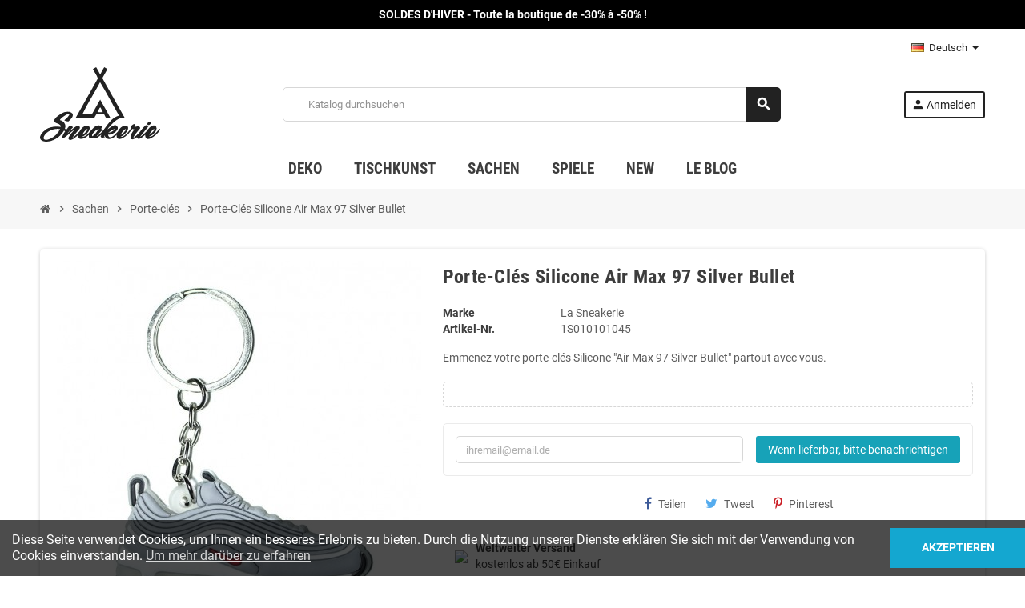

--- FILE ---
content_type: text/html; charset=utf-8
request_url: https://www.la-sneakerie.com/de/porte-cles/821-porte-cles-silicone-air-max-97-silver-bullet.html
body_size: 20611
content:
<!doctype html>
<html lang="de-DE">
  <head>
    
      
  <meta charset="utf-8">
  <meta name="theme-color" content="#f9f2e8">


  <meta http-equiv="x-ua-compatible" content="ie=edge">



  <title>Porte-Clés Silicone Air Max 97 Silver Bullet | La Sneakerie</title>
  
    
  
  <meta name="description" content="Emmenez votre porte-clés Silicone &quot;Air Max 97 Silver Bullet&quot; partout avec vous.">
  <meta name="keywords" content="Porte-clés Porte-Clés Silicone Air Max 97 Silver Bullet Thema: Silikon -Sneakers: Air Max 9">
        <link rel="canonical" href="https://www.la-sneakerie.com/de/porte-cles/821-porte-cles-silicone-air-max-97-silver-bullet.html">
    
                  <link rel="alternate" href="https://www.la-sneakerie.com/fr/porte-cles/821-porte-cles-silicone-air-max-97-silver-bullet.html" hreflang="fr-fr">
              <link rel="alternate" href="https://www.la-sneakerie.com/gb/keychains/821-porte-cles-silicone-air-max-97-silver-bullet.html" hreflang="en-gb">
              <link rel="alternate" href="https://www.la-sneakerie.com/de/porte-cles/821-porte-cles-silicone-air-max-97-silver-bullet.html" hreflang="de-de">
            

  
    <script type="application/ld+json">
  {
    "@context": "https://schema.org",
    "@type": "Organization",
    "name" : "LA SNEAKERIE ",
          "logo": {
        "@type": "ImageObject",
        "url":"https://www.la-sneakerie.com/img/la-sneakerie-logo-1590514678.jpg"
      },
        "url" : "https://www.la-sneakerie.com/de/"
  }
</script>

<script type="application/ld+json">
  {
    "@context": "https://schema.org",
    "@type": "WebPage",
    "isPartOf": {
      "@type": "WebSite",
      "url":  "https://www.la-sneakerie.com/de/",
      "name": "LA SNEAKERIE "
    },
    "name": "Porte-Clés Silicone Air Max 97 Silver Bullet | La Sneakerie",
    "url":  "https://www.la-sneakerie.com/de/porte-cles/821-porte-cles-silicone-air-max-97-silver-bullet.html"
  }
</script>


  <script type="application/ld+json">
    {
      "@context": "https://schema.org",
      "@type": "BreadcrumbList",
      "itemListElement": [
                  {
            "@type": "ListItem",
            "position": 1,
            "name": "Startseite",
            "item": "https://www.la-sneakerie.com/de/"
          },                  {
            "@type": "ListItem",
            "position": 2,
            "name": "Sachen",
            "item": "https://www.la-sneakerie.com/de/17-sachen"
          },                  {
            "@type": "ListItem",
            "position": 3,
            "name": "Porte-clés",
            "item": "https://www.la-sneakerie.com/de/22-porte-cles"
          },                  {
            "@type": "ListItem",
            "position": 4,
            "name": "Porte-Clés Silicone Air Max 97 Silver Bullet",
            "item": "https://www.la-sneakerie.com/de/porte-cles/821-porte-cles-silicone-air-max-97-silver-bullet.html"
          }              ]
    }
  </script>
  
  
  
  <script type="application/ld+json">
  {
    "@context": "https://schema.org/",
    "@type": "Product",
    "name": "Porte-Clés Silicone Air Max 97 Silver Bullet",
    "description": "Emmenez votre porte-clés Silicone &quot;Air Max 97 Silver Bullet&quot; partout avec vous.",
    "category": "Porte-clés",
    "image" :"https://www.la-sneakerie.com/1198-home_default/porte-cles-silicone-air-max-97-silver-bullet.jpg",    "sku": "1S010101045",
    "mpn": "1S010101045"
        ,
    "brand": {
      "@type": "Brand",
      "name": "La Sneakerie"
    }
                  }
</script>
  
  
    
  

  
    <meta property="og:title" content="Porte-Clés Silicone Air Max 97 Silver Bullet | La Sneakerie" />
    <meta property="og:description" content="Emmenez votre porte-clés Silicone &quot;Air Max 97 Silver Bullet&quot; partout avec vous." />
    <meta property="og:url" content="https://www.la-sneakerie.com/de/porte-cles/821-porte-cles-silicone-air-max-97-silver-bullet.html" />
    <meta property="og:site_name" content="LA SNEAKERIE " />
      



  <meta name="viewport" content="width=device-width, initial-scale=1, shrink-to-fit=no, maximum-scale=1">



  <link rel="icon" type="image/vnd.microsoft.icon" href="https://www.la-sneakerie.com/img/favicon.ico?1590514678">
  <link rel="shortcut icon" type="image/x-icon" href="https://www.la-sneakerie.com/img/favicon.ico?1590514678">



            
    <link rel="preload" href="https://www.la-sneakerie.com/themes/ZOneTheme/assets/fonts/-xPowC.woff2" as="font" type="font/woff2" crossorigin>
  <link rel="preload" href="https://www.la-sneakerie.com/themes/ZOneTheme/assets/fonts/3-h-59.woff2" as="font" type="font/woff2" crossorigin>
  <link rel="preload" href="https://www.la-sneakerie.com/themes/ZOneTheme/assets/fonts/SpNAlx.woff" as="font" type="font/woff" crossorigin>
  <link rel="preload" href="https://www.la-sneakerie.com/themes/ZOneTheme/assets/fonts/aQVDOc.woff" as="font" type="font/woff" crossorigin>
  <link rel="preload" href="https://www.la-sneakerie.com/themes/ZOneTheme/assets/fonts/3JoW0S.woff" as="font" type="font/woff" crossorigin>
  <link rel="preload" href="https://www.la-sneakerie.com/themes/ZOneTheme/assets/fonts/3MhMug.woff" as="font" type="font/woff" crossorigin>
  <link rel="preload" href="https://www.la-sneakerie.com/themes/ZOneTheme/assets/fonts/1-zhYP.woff" as="font" type="font/woff" crossorigin>



    <link rel="stylesheet" href="https://www.la-sneakerie.com/themes/ZOneTheme/assets/cache/theme-3fcefc574.css" type="text/css" media="all">




    <script type="text/javascript">
        var pixel_fc = "https:\/\/www.la-sneakerie.com\/de\/module\/pspixel\/FrontAjaxPixel";
        var prestashop = {"cart":{"products":[],"totals":{"total":{"type":"total","label":"Gesamt","amount":0,"value":"0,00\u00a0\u20ac"},"total_including_tax":{"type":"total","label":"Gesamt (inkl. MwSt.)","amount":0,"value":"0,00\u00a0\u20ac"},"total_excluding_tax":{"type":"total","label":"Gesamtpreis o. MwSt.","amount":0,"value":"0,00\u00a0\u20ac"}},"subtotals":{"products":{"type":"products","label":"Zwischensumme","amount":0,"value":"0,00\u00a0\u20ac"},"discounts":null,"shipping":{"type":"shipping","label":"Versand","amount":0,"value":""},"tax":{"type":"tax","label":"enthaltene MwSt.","amount":0,"value":"0,00\u00a0\u20ac"}},"products_count":0,"summary_string":"0 Artikel","vouchers":{"allowed":1,"added":[]},"discounts":[{"id_cart_rule":"48","id_customer":"0","date_from":"2019-09-14 18:00:00","date_to":"2030-12-31 23:59:00","description":"Livraison standard gratuite d\u00e8s 50\u20ac d'achat","quantity":"999880","quantity_per_user":"1000000","priority":"0","partial_use":"0","code":"","minimum_amount":"50.000000","minimum_amount_tax":"1","minimum_amount_currency":"1","minimum_amount_shipping":"0","country_restriction":"1","carrier_restriction":"0","group_restriction":"0","cart_rule_restriction":"0","product_restriction":"0","shop_restriction":"0","free_shipping":"1","reduction_percent":"0.00","reduction_amount":"0.000000","reduction_tax":"0","reduction_currency":"1","reduction_product":"0","reduction_exclude_special":"0","gift_product":"0","gift_product_attribute":"0","highlight":"1","active":"1","date_add":"2019-09-14 18:06:52","date_upd":"2025-07-31 22:45:23","id_lang":"5","name":"Kostenlose Standardlieferung ab 100 \u20ac Kauf","quantity_for_user":1000000}],"minimalPurchase":1,"minimalPurchaseRequired":"Mindestbestellwert f\u00fcr diese Bestellung ist 1,00\u00a0\u20ac (zzgl. MwSt.). Aktuell betr\u00e4gt er nur 0,00\u00a0\u20ac (zzgl. MwSt.)."},"currency":{"id":1,"name":"Euro","iso_code":"EUR","iso_code_num":"978","sign":"\u20ac"},"customer":{"lastname":null,"firstname":null,"email":null,"birthday":null,"newsletter":null,"newsletter_date_add":null,"optin":null,"website":null,"company":null,"siret":null,"ape":null,"is_logged":false,"gender":{"type":null,"name":null},"addresses":[]},"language":{"name":"Deutsch (German)","iso_code":"de","locale":"de-DE","language_code":"de-de","is_rtl":"0","date_format_lite":"d.m.Y","date_format_full":"d.m.Y H:i:s","id":5},"page":{"title":"","canonical":"https:\/\/www.la-sneakerie.com\/de\/porte-cles\/821-porte-cles-silicone-air-max-97-silver-bullet.html","meta":{"title":"Porte-Cl\u00e9s Silicone Air Max 97 Silver Bullet | La Sneakerie","description":"Emmenez votre porte-cl\u00e9s Silicone \"Air Max 97 Silver Bullet\" partout avec vous.","keywords":"Porte-cl\u00e9s Porte-Cl\u00e9s Silicone Air Max 97 Silver Bullet Thema: Silikon -Sneakers: Air Max 9","robots":"index"},"page_name":"product","body_classes":{"lang-de":true,"lang-rtl":false,"country-US":true,"currency-EUR":true,"layout-full-width":true,"page-product":true,"tax-display-disabled":true,"product-id-821":true,"product-Porte-Cl\u00e9s Silicone Air Max 97 Silver Bullet":true,"product-id-category-22":true,"product-id-manufacturer-1":true,"product-id-supplier-0":true,"product-available-for-order":true},"admin_notifications":[]},"shop":{"name":"LA SNEAKERIE ","logo":"https:\/\/www.la-sneakerie.com\/img\/la-sneakerie-logo-1590514678.jpg","stores_icon":"https:\/\/www.la-sneakerie.com\/img\/logo_stores.png","favicon":"https:\/\/www.la-sneakerie.com\/img\/favicon.ico"},"urls":{"base_url":"https:\/\/www.la-sneakerie.com\/","current_url":"https:\/\/www.la-sneakerie.com\/de\/porte-cles\/821-porte-cles-silicone-air-max-97-silver-bullet.html","shop_domain_url":"https:\/\/www.la-sneakerie.com","img_ps_url":"https:\/\/www.la-sneakerie.com\/img\/","img_cat_url":"https:\/\/www.la-sneakerie.com\/img\/c\/","img_lang_url":"https:\/\/www.la-sneakerie.com\/img\/l\/","img_prod_url":"https:\/\/www.la-sneakerie.com\/img\/p\/","img_manu_url":"https:\/\/www.la-sneakerie.com\/img\/m\/","img_sup_url":"https:\/\/www.la-sneakerie.com\/img\/su\/","img_ship_url":"https:\/\/www.la-sneakerie.com\/img\/s\/","img_store_url":"https:\/\/www.la-sneakerie.com\/img\/st\/","img_col_url":"https:\/\/www.la-sneakerie.com\/img\/co\/","img_url":"https:\/\/www.la-sneakerie.com\/themes\/ZOneTheme\/assets\/img\/","css_url":"https:\/\/www.la-sneakerie.com\/themes\/ZOneTheme\/assets\/css\/","js_url":"https:\/\/www.la-sneakerie.com\/themes\/ZOneTheme\/assets\/js\/","pic_url":"https:\/\/www.la-sneakerie.com\/upload\/","pages":{"address":"https:\/\/www.la-sneakerie.com\/de\/adresse","addresses":"https:\/\/www.la-sneakerie.com\/de\/adressen","authentication":"https:\/\/www.la-sneakerie.com\/de\/anmeldung","cart":"https:\/\/www.la-sneakerie.com\/de\/warenkorb","category":"https:\/\/www.la-sneakerie.com\/de\/index.php?controller=category","cms":"https:\/\/www.la-sneakerie.com\/de\/index.php?controller=cms","contact":"https:\/\/www.la-sneakerie.com\/de\/kontakt","discount":"https:\/\/www.la-sneakerie.com\/de\/Rabatt","guest_tracking":"https:\/\/www.la-sneakerie.com\/de\/auftragsverfolgung-gast","history":"https:\/\/www.la-sneakerie.com\/de\/bestellungsverlauf","identity":"https:\/\/www.la-sneakerie.com\/de\/profil","index":"https:\/\/www.la-sneakerie.com\/de\/","my_account":"https:\/\/www.la-sneakerie.com\/de\/mein-Konto","order_confirmation":"https:\/\/www.la-sneakerie.com\/de\/bestellbestatigung","order_detail":"https:\/\/www.la-sneakerie.com\/de\/index.php?controller=order-detail","order_follow":"https:\/\/www.la-sneakerie.com\/de\/bestellverfolgung","order":"https:\/\/www.la-sneakerie.com\/de\/Bestellung","order_return":"https:\/\/www.la-sneakerie.com\/de\/index.php?controller=order-return","order_slip":"https:\/\/www.la-sneakerie.com\/de\/bestellschein","pagenotfound":"https:\/\/www.la-sneakerie.com\/de\/seite-nicht-gefunden","password":"https:\/\/www.la-sneakerie.com\/de\/passwort-zuruecksetzen","pdf_invoice":"https:\/\/www.la-sneakerie.com\/de\/index.php?controller=pdf-invoice","pdf_order_return":"https:\/\/www.la-sneakerie.com\/de\/index.php?controller=pdf-order-return","pdf_order_slip":"https:\/\/www.la-sneakerie.com\/de\/index.php?controller=pdf-order-slip","prices_drop":"https:\/\/www.la-sneakerie.com\/de\/angebote","product":"https:\/\/www.la-sneakerie.com\/de\/index.php?controller=product","search":"https:\/\/www.la-sneakerie.com\/de\/suche","sitemap":"https:\/\/www.la-sneakerie.com\/de\/plan-du-site","stores":"https:\/\/www.la-sneakerie.com\/de\/shops","supplier":"https:\/\/www.la-sneakerie.com\/de\/lieferant","register":"https:\/\/www.la-sneakerie.com\/de\/anmeldung?create_account=1","order_login":"https:\/\/www.la-sneakerie.com\/de\/Bestellung?login=1"},"alternative_langs":{"fr-fr":"https:\/\/www.la-sneakerie.com\/fr\/porte-cles\/821-porte-cles-silicone-air-max-97-silver-bullet.html","en-gb":"https:\/\/www.la-sneakerie.com\/gb\/keychains\/821-porte-cles-silicone-air-max-97-silver-bullet.html","de-de":"https:\/\/www.la-sneakerie.com\/de\/porte-cles\/821-porte-cles-silicone-air-max-97-silver-bullet.html"},"theme_assets":"\/themes\/ZOneTheme\/assets\/","actions":{"logout":"https:\/\/www.la-sneakerie.com\/de\/?mylogout="},"no_picture_image":{"bySize":{"cart_default":{"url":"https:\/\/www.la-sneakerie.com\/img\/p\/de-default-cart_default.jpg","width":90,"height":90},"small_default":{"url":"https:\/\/www.la-sneakerie.com\/img\/p\/de-default-small_default.jpg","width":90,"height":90},"home_default":{"url":"https:\/\/www.la-sneakerie.com\/img\/p\/de-default-home_default.jpg","width":278,"height":278},"medium_default":{"url":"https:\/\/www.la-sneakerie.com\/img\/p\/de-default-medium_default.jpg","width":455,"height":455},"large_default":{"url":"https:\/\/www.la-sneakerie.com\/img\/p\/de-default-large_default.jpg","width":800,"height":800}},"small":{"url":"https:\/\/www.la-sneakerie.com\/img\/p\/de-default-cart_default.jpg","width":90,"height":90},"medium":{"url":"https:\/\/www.la-sneakerie.com\/img\/p\/de-default-home_default.jpg","width":278,"height":278},"large":{"url":"https:\/\/www.la-sneakerie.com\/img\/p\/de-default-large_default.jpg","width":800,"height":800},"legend":""}},"configuration":{"display_taxes_label":false,"display_prices_tax_incl":true,"is_catalog":true,"show_prices":true,"opt_in":{"partner":false},"quantity_discount":{"type":"discount","label":"Rabatt auf St\u00fcckzahl"},"voucher_enabled":1,"return_enabled":1},"field_required":[],"breadcrumb":{"links":[{"title":"Startseite","url":"https:\/\/www.la-sneakerie.com\/de\/"},{"title":"Sachen","url":"https:\/\/www.la-sneakerie.com\/de\/17-sachen"},{"title":"Porte-cl\u00e9s","url":"https:\/\/www.la-sneakerie.com\/de\/22-porte-cles"},{"title":"Porte-Cl\u00e9s Silicone Air Max 97 Silver Bullet","url":"https:\/\/www.la-sneakerie.com\/de\/porte-cles\/821-porte-cles-silicone-air-max-97-silver-bullet.html"}],"count":4},"link":{"protocol_link":"https:\/\/","protocol_content":"https:\/\/"},"time":1769104159,"static_token":"3cbd4f7bda0621450632d0369e355426","token":"037f95e063fc9d6957ffc57fb74f8368","debug":false,"modules":{"zonethememanager":{"progress_bar":1,"boxed_layout":false,"lazy_loading":true,"sidebar_cart":1,"sidebar_navigation":0,"product_countdown":0,"svg_logo":"https:\/\/www.la-sneakerie.com\/img\/1589828729.svg","svg_width":"150px","sticky_menu":1,"sticky_mobile":0,"mobile_megamenu":false,"product_quickview":1,"product_addtocart":1,"product_details":1,"product_grid_columns":3,"body_classes":"no-customer-address catalog-mode disable-price-mode pg-eal pg-evl","is_mobile":false,"product_grid_desc":"","product_grid_available":1,"product_grid_colors":1,"cat_image":1,"cat_description":1,"cat_expand_desc":1,"cat_subcategories":1,"cat_default_view":"grid","product_info_layout":"normal","product_qty_add_inline":true,"product_actions_position":false,"product_image_zoom":1,"product_attr_combinations":false,"product_attr_swatches":false,"product_attr_default":true,"checkout_login_first":0,"ps_legalcompliance_spl":false,"enabled_pm_advancedsearch4":false,"psDimensionUnit":"cm"}}};
        var psemailsubscription_subscription = "https:\/\/www.la-sneakerie.com\/de\/module\/ps_emailsubscription\/subscription";
        var psr_icon_color = "#222222";
        var varBreadcrumbLinks = ["https:\/\/www.la-sneakerie.com\/de\/","https:\/\/www.la-sneakerie.com\/de\/17-sachen","https:\/\/www.la-sneakerie.com\/de\/22-porte-cles","https:\/\/www.la-sneakerie.com\/de\/porte-cles\/821-porte-cles-silicone-air-max-97-silver-bullet.html"];
        var varCategoryTreeController = "https:\/\/www.la-sneakerie.com\/de\/module\/zonethememanager\/categoryTree";
        var varGetFinalDateController = "https:\/\/www.la-sneakerie.com\/de\/module\/zonethememanager\/getFinalDate";
        var varGetFinalDateMiniatureController = "https:\/\/www.la-sneakerie.com\/de\/module\/zonethememanager\/getFinalDateMiniature";
        var varMenuDropdownContentController = "https:\/\/www.la-sneakerie.com\/de\/module\/zonemegamenu\/menuDropdownContent";
        var varPSAjaxCart = 1;
        var varProductCommentGradeController = "https:\/\/www.la-sneakerie.com\/de\/module\/zonethememanager\/CommentGrade";
      </script>





     
<script type="text/javascript">
var unlike_text ="Im Gegensatz zu diesem Beitrag";
var like_text ="Like diesen Beitrag";
var baseAdminDir ='//';
var ybc_blog_product_category ='0';
var ybc_blog_polls_g_recaptcha = false;
</script>
 

  <script type="text/javascript">
    (window.gaDevIds=window.gaDevIds||[]).push('d6YPbH');
    (function(i,s,o,g,r,a,m){i['GoogleAnalyticsObject']=r;i[r]=i[r]||function(){
      (i[r].q=i[r].q||[]).push(arguments)},i[r].l=1*new Date();a=s.createElement(o),
      m=s.getElementsByTagName(o)[0];a.async=1;a.src=g;m.parentNode.insertBefore(a,m)
    })(window,document,'script','https://www.google-analytics.com/analytics.js','ga');

          ga('create', 'UA-124250200-1', 'auto');
                  ga('set', 'anonymizeIp', true);
              ga('send', 'pageview');
        ga('require', 'ec');
  </script>

  

<style type="text/css">a, .btn-outline-primary, .btn-outline-primary.disabled, .btn-outline-primary:disabled, .btn-link, .page-link, .text-primary, .products-selection .total-products p, .products-selection .products-sort-order .product-display .display-select .selected, #header .left-nav-trigger .left-nav-icon, #footer .footer-about-us .fa, #footer .footer-about-us .material-icons, .feature .material-icons, .feature .fa, .feature2 a:hover {color: #4ECDC4} .btn-primary, .btn-primary.disabled, .btn-primary:disabled, .btn-outline-primary:hover, .btn-outline-primary:not(:disabled):not(.disabled):active, .btn-outline-primary:not(:disabled):not(.disabled).active, .show > .btn-outline-primary.dropdown-toggle, .nav-pills .nav-link.active, .nav-pills .show > .nav-link, .page-item.active .page-link, .badge-primary, .progress-bar, .list-group-item.active, .bg-primary, .btn.btn-primary, .btn.btn-primary.disabled, .btn.btn-primary:disabled, .group-span-filestyle .btn-default, .group-span-filestyle .bootstrap-touchspin .btn-touchspin, .bootstrap-touchspin .group-span-filestyle .btn-touchspin, .pagination .page-list .current a, .add-to-cart, .add-to-cart.disabled, .add-to-cart:disabled, .sidebar-currency .currency-list .current .dropdown-item, .sidebar-language .language-list .current .dropdown-item, .pace .pace-progress, .pace-bounce .pace-activity, #header .mobile-header-version .mobile-menu-icon, .banner3:hover, #product-comments-list-pagination ul li.active span {background-color: #4ECDC4} .btn-primary, .btn-primary.disabled, .btn-primary:disabled, .btn-outline-primary, .btn-outline-primary:hover, .btn-outline-primary:not(:disabled):not(.disabled):active, .btn-outline-primary:not(:disabled):not(.disabled).active, .show > .btn-outline-primary.dropdown-toggle, .page-item.active .page-link, .list-group-item.active, .border-primary, .product-combinations .combination-item.active .switch-cbnt, .product-swatches .swatches-list > li.selected > span, .pace .pace-activity {border-color: #4ECDC4} .btn-primary:hover, .btn-primary:focus, .btn.btn-primary:hover, .btn-primary:not(:disabled):not(.disabled):active, .btn-primary:not(:disabled):not(.disabled).active, .btn.btn-primary:not(:disabled):not(.disabled):active, .btn.btn-primary:not(:disabled):not(.disabled).active, .add-to-cart:hover, .add-to-cart:not(:disabled):not(.disabled):active, .add-to-cart:not(:disabled):not(.disabled).active {background-color: #33b5ac} a:hover, .btn-link:hover, .page-link:hover, .btn-teriary:hover, .btn.btn-teriary:hover, .ui-autocomplete.ui-menu .ui-menu-item .ui-state-focus, .ui-autocomplete.ui-menu .ui-menu-item .ui-state-hover, .dropdown .expand-more:hover, .dropdown a.expand-more:hover, .dropdown-item:hover, .dropdown-item:focus, .checkout-step-order .step-part .edit, .checkout-step-order .step-part.current .part-icon, .checkout-step-order .step-part.current.reachable.complete .part-icon, .page-my-account #content .links a:hover, .active-filters .filter-block .material-icons, .product-price, .price-total, .product-name a:hover, a.product-name:hover, .product-list .product-miniature .grid-hover-btn a, .product-list .product-miniature .grid-hover-btn button, .wishlist-button-add.wishlist-button-product, .main-product-details .product-cover .layer .zoom-in, #product-modal .arrows, .cart-items-review .product-line-grid .product-prices .qty, .st-menu-close:hover, .aone-slideshow .nivoSlider .nivo-directionNav .nivo-prevNav, .aone-slideshow .nivoSlider .nivo-directionNav .nivo-nextNav, #header .left-nav-trigger .left-nav-icon:hover, .feature a:hover, .feature2 .material-icons, .feature2 .fa, .icon-link:hover {color: #4ECDC4} .custom-checkbox input[type="checkbox"]:hover + .check-shape, .custom-radio input[type="radio"]:hover + .check-shape, .custom-checkbox input[type="checkbox"]:checked + .check-shape, .custom-radio input[type="radio"]:checked + .check-shape, .custom-checkbox .check-shape.color .check-circle, .custom-radio .check-shape.color .check-circle, .category-tree > ul > li > a:hover:before, .main-product-details .product-images li.thumb-container .thumb.selected, .product-swatches .swatches-list > li.selected > span.color .check-circle, #product-modal .product-images img.selected, .anav-top .acategory-content .category-subs li a:hover:before, .aone-slideshow .nivoSlider .nivo-controlNav a.active, .banner2 a:before {border-color: #4ECDC4} .custom-checkbox input[type="checkbox"]:checked + .check-shape, .custom-radio input[type="radio"]:checked + .check-shape, .modal .modal-header .close:hover, .category-tree > ul > li > a:hover:before, .discount-percentage, .discount-amount, .product-flags .product-flag.discount span, .product-flags .product-flag.on-sale span, .add-to-cart.added:after, .main-product-details .scroll-box-arrows .left, .main-product-details .scroll-box-arrows .right, .cart-preview .cart-header .cart-products-count, .slick-prev, .slick-next, .slick-dots li button, .anav-top .acategory-content .category-subs li a:hover:before, .aone-slideshow .nivoSlider .nivo-controlNav a, .aone-popupnewsletter button.close, #header .sticky-icon-cart .cart-products-count, #scrollTopButton .scroll-button, .typoImageSlider .scrollArrows .left, .typoImageSlider .scrollArrows .right {background-color: #4ECDC4} .ui-autocomplete.ui-widget-content, .dropdown-item:hover, .dropdown-item:focus, .pagination .page-list a:hover, .manufacturer-list .brand .brand-name, .product-list .grid .product-miniature .product-name, .main-product-details .product-pack .pack-product-items, .product-combinations .combination-item .switch-cbnt, .product-swatches .swatches-list > li > span, .product-quantity-touchspin .input-group .input-group-btn > .btn, .cart-summary .cart-detailed-actions, .quickview .modal-footer, #product .blockreassurance-product, .footer-right .block-newsletter .form-control, #blockcart-modal .cart-content .cart-prices, .cart-preview .cart-title, .cart-preview .cart-bottom, .currency-selector .dropdown-current, .language-selector .dropdown-current, .sidebar-account, .sidebar-header-phone, .st-menu-title, #mobile-amegamenu, .aone-featuredcategories .category-block .category-name, #header .header-bottom {background-color: #ffffff} .img-thumbnail, .table-bordered, .table-bordered th, .table-bordered td, .table .thead-light th, .form-control, .form-control:focus, .input-group-text, .custom-select, .custom-select:focus, .custom-file-label, .border, .table-dark th, .table-dark td, .table-dark thead th, .table-dark tbody + tbody, .table .thead-dark th, hr, .column-block, .light-box-bg, .card, .bootstrap-touchspin input.form-control, .bootstrap-touchspin .btn-touchspin, .custom-checkbox .check-shape, .custom-radio .check-shape, .ui-autocomplete.ui-widget-content, .dropdown-menu, .products-selection .products-sort-order .product-display .display-select, .category-tree > ul > li > a:before, .category-tree .category-sub-menu > ul > li:before, .category-tree .category-sub-menu > ul > li:after, #search_filters .facet .facet-dropdown .select-title, .main-product-details .product-customization .product-customization-wrapper, .main-product-details .product-pack .pack-product-quantity, .product-combinations .combination-item, .product-swatches .swatches-list > li:hover > span, .product-quantity-touchspin .input-group, .product-accordions, .product-tabs .nav-tabs .nav-item .nav-link.active, .anav-top .acategory-content .category-subs li a:before, .feature, .feature2, .search-widget form input[type="text"], .footer-right .block-newsletter .form-control {border-color: #D7D7D7} .table th, .table td, .table tbody + tbody, .modal-footer, .border-top, .modal-footer, #search_filters .facet + .facet, .product-list .thumbnail-top .product-miniature + .product-miniature, .product-list .thumbnail-left .product-miniature + .product-miniature, .product-accordions .panel, #product .blockreassurance-product .block-reassurance-item + .block-reassurance-item, .sidebar-search, .cart-preview .cart-product-line + .cart-product-line, .cart-preview .cart-bottom, .sidebar-currency, .sidebar-language, .user-info .dropdown-customer-account-links .logout, .sidebar-account, .sidebar-header-phone, .sidebar-menu, #mobile-amegamenu {border-top-color: #D7D7D7} .table thead th, .modal-header, .border-bottom, .column-title, .typo .column-title, .modal-header, .table thead th, .cart-preview .cart-title {border-bottom-color: #D7D7D7} .border-right {border-right-color: #D7D7D7} .border-left, .typo blockquote, .typo .blockquote {border-left-color: #D7D7D7} .input-group .input-group-btn > .btn, .main-product-details .product-customization .custom-file button, .product-quantity-touchspin .input-group .input-group-btn > .btn:hover {background-color: #D7D7D7} .img-thumbnail, .zoomContainer .zoomWindow, .sitemap .category-sitemap .tree > li > ul.nested > li > ul.nested, .ui-autocomplete.ui-menu .search-menu-item .search-item .cover img {border-color: #fdfdfd} .checkout-step-display .delivery-option:before, #checkout-addresses-step .address-item .address-footer, #checkout-delivery-step .order-options, .page-addresses .address .address-footer, .page-order-detail #order-history .history-lines .history-line + .history-line, .page-order-detail .order-items .order-item + .order-item, .page-order-detail .shipping-lines .shipping-line + .shipping-line, .credit-slips .credit-slip + .credit-slip, .order-returns .order-return + .order-return, .main-product-details .product-pack .pack-product-item + .pack-product-item, .cart-items .cart-item + .cart-item, .customization-modal .product-customization-line + .product-customization-line, .sitemap .category-sitemap .tree > li > ul.nested > li > ul.nested > li > a:before, .my-mail-alerts .mail-alert-line + .mail-alert-line, .product-comment-list-item + .product-comment-list-item {border-top-color: #fdfdfd} .page-order-detail .messages .message, #checkout-payment-step .payment-option, #checkout-payment-step .additional-information {border-bottom-color: #fdfdfd} .header-banner, .header-nav, .main-header, .checkout-header-right {color: #222222} .header-banner a:hover, .header-nav a:not(.dropdown-item):hover, .main-header a:not(.dropdown-item):hover, .header-nav .dropdown .expand-more:hover, .checkout-header-right a:not(.dropdown-item):hover {color: #4ECDC4} #header .header-bottom, #mobile-amegamenu {background-color: #ffffff} .anav-top .adropdown a:hover, .anav-top .acategory-content .category-title a:hover, .anav-top .aproduct-content .product-name a:hover, .anav-top .amanufacturer-content .brand-name a:hover {color: #4ECDC4} .anav-top .acategory-content .category-subs li a:hover:before {border-color: #4ECDC4} .anav-top .acategory-content .category-subs li a:hover:before {background-color: #4ECDC4} .breadcrumb-wrapper {background-color: #F7F7F7} #footer a:hover {color: #4ECDC4} #footer .footer-bottom {background-color: #ffffff} #wrapper {background-color: #ffffff} .icon-link:hover, .checkout-step-order .step-part .edit, .active-filters .filter-block .material-icons, .product-list .product-miniature .grid-hover-btn a, .product-list .product-miniature .grid-hover-btn button, .wishlist-button-add.wishlist-button-product, .main-product-details .product-cover .layer .zoom-in, #product-modal .arrows, .st-menu-close:hover, .aone-slideshow .nivoSlider .nivo-directionNav .nivo-prevNav, .aone-slideshow .nivoSlider .nivo-directionNav .nivo-nextNav {color: #222222} .modal .modal-header .close:hover, .add-to-cart.added:after, .main-product-details .scroll-box-arrows .left, .main-product-details .scroll-box-arrows .right, .slick-prev, .slick-next, .slick-dots li button, .aone-slideshow .nivoSlider .nivo-controlNav a, .aone-popupnewsletter button.close, #scrollTopButton .scroll-button, .typoImageSlider .scrollArrows .left, .typoImageSlider .scrollArrows .right {background-color: #222222} .aone-slideshow .nivoSlider .nivo-controlNav a.active {border-color: #222222} .btn-primary, .btn-primary.disabled, .btn-primary:disabled, .btn.btn-primary, .btn.btn-primary.disabled, .btn.btn-primary:disabled, .add-to-cart, .add-to-cart.disabled, .add-to-cart:disabled, #header .mobile-header-version .mobile-menu-icon {background-color: #222222} .btn-primary, .btn-primary.disabled, .btn-primary:disabled {border-color: #222222} .btn-primary:hover, .btn-primary:focus, .btn.btn-primary:hover, .btn-primary:not(:disabled):not(.disabled):active, .btn-primary:not(:disabled):not(.disabled).active, .btn.btn-primary:not(:disabled):not(.disabled):active, .btn.btn-primary:not(:disabled):not(.disabled).active, .add-to-cart:hover, .add-to-cart:not(:disabled):not(.disabled):active, .add-to-cart:not(:disabled):not(.disabled).active {background-color: #080808} .background-for-title .title-block, .background-for-title .column-title, .background-for-title .typo .column-title, .background-for-title .aone-tabs .nav-tabs, .background-for-title .product-accordions .panel .panel-heading, .background-for-title .product-tabs .nav-tabs .nav-item .nav-link, .background-for-title .st-menu-title, .background-for-title .cart-preview .cart-title {background-color: #F7F7F7} .product-name a:hover, a.product-name:hover {color: #4ECDC4} .product-list .grid .product-miniature .product-name {background-color: #ffffff} .product-price, .price-total {color: #4ECDC4} .regular-price {color: #5d5d5d} body {font-size: 14px} </style>

<style type="text/css">.greviews_wp {
    display: none;
}

.greview_star_wp {
    width: 100%;
    float: left;
    text-align: center;
    background: #fff;
    display: none;
}

</style>
<!-- Open Graph -->
<meta property="fb:admins" content="1615292021368" /><meta property="og:title" content="Porte-Clés Silicone Air Max 97 Silver Bullet" />
<meta property="og:description" content="Emmenez votre porte-clés Silicone \\\&quot;Air Max 97 Silver Bullet\\\&quot; partout avec vous. Suspendu à vos clés, un sac ou simplement utilisé en accessoire de décorati..." />
<meta property="og:image" content="https://www.la-sneakerie.com/1198/porte-cles-silicone-air-max-97-silver-bullet.jpg" />
<meta property="og:type" content="product" />

<!-- Twitter Cards -->
<meta name="twitter:domain" content="www.la-sneakerie.com" />
<meta name="twitter:card" content="summary_large_image"><meta name="twitter:title" content="Porte-Clés Silicone Air Max 97 Silver Bullet"><meta name="twitter:description" content="Emmenez votre porte-clés Silicone &quot;Air Max 97 Silver Bullet&quot; partout avec vous. Suspendu à vos clés, un sac ou simplement utilisé en accessoire de décoration, le porte-clés Silicone &quot;Air Max 97 Silver Bullet&quot; vous suivra partout. Composé à 100% de silicone, à la fois flexible et solide, il résistera à toutes les épreuves."><meta name="twitter:image:src" content="https://www.la-sneakerie.com/1198-large_default/porte-cles-silicone-air-max-97-silver-bullet.jpg">
<meta http-equiv="X-UA-Compatible" content="IE=edge,chrome=1" />
<meta http-equiv="cleartype" content="on" />
<meta http-equiv="x-dns-prefetch-control" value="on" />
<meta name="HandheldFriendly" content="true" />
<meta name="MobileOptimized" content="640" />
<meta name="apple-mobile-web-app-capable" content="yes" />
<link rel="dns-prefetch" href="//www.google-analytics.com" />
<link rel="dns-prefetch" href="//twitter.com" />
<link rel="dns-prefetch" href="//facebook.com" />
<link rel="dns-prefetch" href="//apis.google.com" />
<link rel="dns-prefetch" href="//fonts.googleapis.com" />
<link rel="dns-prefetch" href="//ssl.gstatic.com" />
<link rel="dns-prefetch" href="//www.la-sneakerie.com" />

<link rel="preconnect" href="//www.google-analytics.com" crossorigin />
<link rel="preconnect" href="//twitter.com" crossorigin />
<link rel="preconnect" href="//facebook.com" crossorigin />
<link rel="preconnect" href="//apis.google.com" crossorigin />
<link rel="preconnect" href="//fonts.googleapis.com" crossorigin />
<link rel="preconnect" href="//ssl.gstatic.com" crossorigin />
<link rel="preconnect" href="//www.la-sneakerie.com" crossorigin />
<!-- Facebook Pixel Code -->

<script>
    !function(f,b,e,v,n,t,s)
    {if(f.fbq)return;n=f.fbq=function(){n.callMethod? n.callMethod.apply(n,arguments):n.queue.push(arguments)};
    if(!f._fbq)f._fbq=n;n.push=n;n.loaded=!0;n.version='2.0';n.agent='plprestashop-download'; // n.agent to keep because of partnership
    n.queue=[];t=b.createElement(e);t.async=!0;
    t.src=v;s=b.getElementsByTagName(e)[0];
    s.parentNode.insertBefore(t,s)}(window, document,'script', 'https://connect.facebook.net/en_US/fbevents.js');

            fbq('init', '1097334933761214');
        
    fbq('track', 'PageView');
</script>

<noscript>
    <img height="1" width="1" style="display:none" src="https://www.facebook.com/tr?id=1097334933761214&ev=PageView&noscript=1"/>
</noscript>

<!-- End Facebook Pixel Code -->

<!-- Set Facebook Pixel Product Export -->
    <meta property="og:title" content="Porte-Clés Silicone Air Max 97 Silver Bullet">
    <meta property="og:description" content="Emmenez votre porte-clés Silicone &quot;Air Max 97 Silver Bullet&quot; partout avec vous.">
    <meta property="og:url" content="https://www.la-sneakerie.com/de/porte-cles/821-porte-cles-silicone-air-max-97-silver-bullet.html">
    <meta property="og:image" content="https://www.la-sneakerie.com/1198-medium_default/porte-cles-silicone-air-max-97-silver-bullet.jpg">
    <meta property="product:brand" content="La Sneakerie">
    <meta property="product:availability" content="In stock">
    <meta property="product:condition" content="new">
    <meta property="product:price:amount" content="15.12">
    <meta property="product:price:currency" content="EUR">
    <meta property="product:retailer_item_id" content="821">
<!-- END OF Set Facebook Pixel Product Export -->

    
        <script>
            fbq('track', 'ViewContent', {content_name: 'Porte-Cles Silicone Air Max 97 Silver Bullet DE', content_ids: 821, content_type: 'product', value: 15.12, currency: 'EUR'});
        </script>
    


    <meta id="js-rcpga-tracking-config" data-tracking-data="%7B%22context%22%3A%7B%22browser%22%3A%7B%22device_type%22%3A1%7D%2C%22localization%22%3A%7B%22id_country%22%3A21%2C%22country_code%22%3A%22US%22%2C%22id_currency%22%3A1%2C%22currency_code%22%3A%22EUR%22%2C%22id_lang%22%3A5%2C%22lang_code%22%3A%22de%22%7D%2C%22page%22%3A%7B%22controller_name%22%3A%22product%22%2C%22products_per_page%22%3A90%2C%22category%22%3A%5B%5D%2C%22search_term%22%3A%22%22%7D%2C%22shop%22%3A%7B%22id_shop%22%3A1%2C%22shop_name%22%3A%22La%20Sneakerie%22%2C%22base_dir%22%3A%22https%3A%2F%2Fwww.la-sneakerie.com%2F%22%7D%2C%22tracking_module%22%3A%7B%22module_name%22%3A%22rcpganalytics%22%2C%22checkout_module%22%3A%7B%22module%22%3A%22default%22%2C%22controller%22%3A%22order%22%7D%2C%22service_version%22%3A%2217%22%2C%22token%22%3A%22cd11eaa2ebb04218e5b026a5e3aa61ad%22%7D%2C%22user%22%3A%5B%5D%7D%2C%22ga4%22%3A%7B%22tracking_id%22%3A%22G-XC3SJXRZ6J%22%2C%22is_data_import%22%3Atrue%7D%2C%22gads%22%3A%7B%22tracking_id%22%3A%22%22%2C%22merchant_id%22%3A%22%22%2C%22conversion_labels%22%3A%7B%22create_account%22%3A%22%22%2C%22product_view%22%3A%22%22%2C%22add_to_cart%22%3A%22%22%2C%22begin_checkout%22%3A%22%22%2C%22purchase%22%3A%22%22%7D%7D%2C%22gfeeds%22%3A%7B%22retail%22%3A%7B%22is_enabled%22%3Afalse%2C%22id_product_prefix%22%3A%22%22%2C%22id_product_source_key%22%3A%22id_product%22%2C%22id_variant_prefix%22%3A%22%22%2C%22id_variant_source_key%22%3A%22id_variant%22%7D%2C%22custom%22%3A%7B%22is_enabled%22%3Afalse%2C%22id_product_prefix%22%3A%22%22%2C%22id_product_source_key%22%3A%22id_product%22%2C%22id_variant_prefix%22%3A%22%22%2C%22id_variant_source_key%22%3A%22id_variant%22%2C%22is_id2%22%3Afalse%7D%7D%2C%22gua%22%3A%7B%22tracking_id%22%3A%22%22%2C%22is_data_import%22%3Afalse%2C%22is_anonymize_ip%22%3Afalse%2C%22is_user_id%22%3Afalse%2C%22is_link_attribution%22%3Afalse%2C%22cross_domain_list%22%3A%5B%22%22%5D%2C%22dimensions%22%3A%7B%22ecomm_prodid%22%3A1%2C%22ecomm_pagetype%22%3A2%2C%22ecomm_totalvalue%22%3A3%2C%22dynx_itemid%22%3A4%2C%22dynx_itemid2%22%3A5%2C%22dynx_pagetype%22%3A6%2C%22dynx_totalvalue%22%3A7%7D%7D%2C%22optimize%22%3A%7B%22tracking_id%22%3A%22%22%2C%22is_async%22%3Afalse%2C%22hiding_class_name%22%3A%22optimize-loading%22%2C%22hiding_timeout%22%3A3000%7D%7D">
    <script type="text/javascript" data-keepinline="true" data-cfasync="false" src="/modules/rcpganalytics/views/js/hook/trackingClient.bundle.js"></script>




    
  <meta property="og:type" content="product">
      <meta property="og:image" content="https://www.la-sneakerie.com/1198-large_default/porte-cles-silicone-air-max-97-silver-bullet.jpg">
  
    
  </head>

  <body id="product"
    class="st-wrapper lang-de country-us currency-eur layout-full-width page-product tax-display-disabled product-id-821 product-porte-cles-silicone-air-max-97-silver-bullet product-id-category-22 product-id-manufacturer-1 product-id-supplier-0 product-available-for-order
    no-customer-address catalog-mode disable-price-mode pg-eal pg-evl    pace-running"
  >
    
      <!-- Google Tag Manager (noscript) -->
<noscript><iframe src="https://www.googletagmanager.com/ns.html?id=GTM-TMZ9R8L"
height="0" width="0" style="display:none;visibility:hidden"></iframe></noscript>
<!-- End Google Tag Manager (noscript) -->

    

    
          

    <main id="page" class="st-pusher ">

      
              

      <header id="header">
        
          
  <!-- desktop header -->
  <div class="desktop-header-version">
    
      <div class="header-banner clearfix">
        <div class="header-event-banner" style="background-color: #000000;">
  <div class="container">
    <div class="header-event-banner-wrapper">
      <p><strong><span style="color: #ffffff;">SOLDES D'HIVER - Toute la boutique de -30% à -50% ! </span></strong></p>
    </div>
  </div>
</div>


      </div>
    

    
      <div class="header-nav clearfix">
        <div class="container">
          <div class="header-nav-wrapper d-flex align-items-center justify-content-between">
            <div class="left-nav d-flex">
              
            </div>
            <div class="right-nav d-flex">
              <div class="language-selector-wrapper">
  <div class="language-selector dropdown js-dropdown">
    <div class="desktop-dropdown">
      <span id="language-selector-label" class="hidden-md-up">Sprache:</span>
      <button class="btn-unstyle dropdown-current expand-more" data-toggle="dropdown" data-offset="0,2px" aria-haspopup="true" aria-expanded="false" aria-label="Dropdown Sprachen">
        <span><img src="https://www.la-sneakerie.com/img/l/5.jpg" alt="Deutsch" width="16" height="11"></span>
        <span>&nbsp;&nbsp;Deutsch</span>
        <span class="dropdown-icon"><span class="expand-icon"></span></span>
      </button>
      <div class="dropdown-menu js-language-source" aria-labelledby="language-selector-label">
        <ul class="language-list">
                      <li >
              <a href="https://www.la-sneakerie.com/fr/porte-cles/821-porte-cles-silicone-air-max-97-silver-bullet.html" title="Français (French)" class="dropdown-item" data-iso-code="fr">
                <span class="l-name">
                  <span><img src="https://www.la-sneakerie.com/img/l/1.jpg" alt="Français" width="16" height="11"></span>
                  <span>&nbsp;&nbsp;Français</span>
                </span>
                <span class="l-code">fr</span>
              </a>
            </li>
                      <li >
              <a href="https://www.la-sneakerie.com/gb/keychains/821-porte-cles-silicone-air-max-97-silver-bullet.html" title="English (English)" class="dropdown-item" data-iso-code="gb">
                <span class="l-name">
                  <span><img src="https://www.la-sneakerie.com/img/l/4.jpg" alt="English" width="16" height="11"></span>
                  <span>&nbsp;&nbsp;English</span>
                </span>
                <span class="l-code">gb</span>
              </a>
            </li>
                      <li  class="current" >
              <a href="https://www.la-sneakerie.com/de/porte-cles/821-porte-cles-silicone-air-max-97-silver-bullet.html" title="Deutsch (German)" class="dropdown-item" data-iso-code="de">
                <span class="l-name">
                  <span><img src="https://www.la-sneakerie.com/img/l/5.jpg" alt="Deutsch" width="16" height="11"></span>
                  <span>&nbsp;&nbsp;Deutsch</span>
                </span>
                <span class="l-code">de</span>
              </a>
            </li>
                  </ul>
      </div>
    </div>
  </div>
</div>

            </div>
          </div>
        </div>
      </div>
    

    
      <div class="main-header clearfix">
        <div class="container">
          <div class="header-wrapper d-flex align-items-center">

            
              <div class="header-logo">
                
  <a href="https://www.la-sneakerie.com/de/" title="LA SNEAKERIE ">
          <img class="svg-logo" src="https://www.la-sneakerie.com/img/1589828729.svg" style="width: 150px" alt="LA SNEAKERIE ">
      </a>

              </div>
            

            
              <div class="header-right">
                <div class="display-top align-items-center d-flex flex-wrap flex-lg-nowrap justify-content-end">
                  <!-- Block search module TOP -->
<div class="searchbar-wrapper">
  <div id="search_widget" class="js-search-source" data-search-controller-url="//www.la-sneakerie.com/de/suche">
    <div class="search-widget ui-front">
      <form method="get" action="//www.la-sneakerie.com/de/suche">
        <input type="hidden" name="controller" value="search">
        <input class="form-control" type="text" name="s" value="" placeholder="Katalog durchsuchen" aria-label="Suche">
        <button type="submit" class="btn-primary">
          <i class="material-icons search">search</i>
        </button>
      </form>
    </div>
  </div>
</div>
<!-- /Block search module TOP -->
<div class="customer-signin-module">
  <div class="user-info">
          <div class="js-account-source">
        <ul>
          <li>
            <div class="account-link">
              <a
                href="https://www.la-sneakerie.com/de/mein-Konto"
                title="Anmelden zu Ihrem Kundenbereich"
                rel="nofollow"
              >
                <i class="material-icons">person</i><span>Anmelden</span>
              </a>
            </div>
          </li>
        </ul>
      </div>
      </div>
</div>
                </div>
              </div>
            

          </div>
        </div>
      </div>
    

    
      <div class="header-bottom clearfix">
        <div class="header-main-menu" id="header-main-menu" data-sticky-menu>
          <div class="container">
            <div class="header-main-menu-wrapper">
                            <div class="sticky-icon-cart" data-sticky-cart data-sidebar-cart-trigger></div>
                <div id="amegamenu" class="">
    <ul class="anav-top js-ajax-mega-menu">
          <li class="amenu-item plex " data-id-menu="9">
        <a href="https://www.la-sneakerie.com/de/10-deko" class="amenu-link" >                    <span>Deko</span>
                  </a>
                  <div class="adropdown adrd5">
            <div class="js-dropdown-content" data-id-menu="9"></div>
          </div>
              </li>
          <li class="amenu-item plex " data-id-menu="12">
        <a href="https://www.la-sneakerie.com/de/27-tischkunst" class="amenu-link" >                    <span>Tischkunst</span>
                  </a>
                  <div class="adropdown adrd5">
            <div class="js-dropdown-content" data-id-menu="12"></div>
          </div>
              </li>
          <li class="amenu-item plex " data-id-menu="10">
        <a href="https://www.la-sneakerie.com/de/17-sachen" class="amenu-link" >                    <span>Sachen</span>
                  </a>
                  <div class="adropdown adrd5">
            <div class="js-dropdown-content" data-id-menu="10"></div>
          </div>
              </li>
          <li class="amenu-item plex " data-id-menu="11">
        <a href="https://www.la-sneakerie.com/de/25-spiele" class="amenu-link" >                    <span>Spiele</span>
                  </a>
                  <div class="adropdown adrd5">
            <div class="js-dropdown-content" data-id-menu="11"></div>
          </div>
              </li>
          <li class="amenu-item  " data-id-menu="19">
        <a href="https://www.la-sneakerie.com/fr/nouveaux-produits" class="amenu-link" >                    <span>New</span>
                  </a>
              </li>
          <li class="amenu-item  " data-id-menu="18">
        <a href="/blog" class="amenu-link" >                    <span>LE BLOG</span>
                  </a>
              </li>
        </ul>
  </div>

            </div>
          </div>
        </div>
      </div>
    
  </div>



        
      </header>

      <section id="wrapper">
        
          
<nav class="breadcrumb-wrapper ">
  <div class="container">
    <ol class="breadcrumb" data-depth="4">
              
                      <li class="breadcrumb-item">
                                            <a href="https://www.la-sneakerie.com/de/" class="item-name">
                                      <i class="fa fa-home home" aria-hidden="true"></i>
                                      <span>Startseite</span>
                </a>
                          </li>
                  
              
                      <li class="breadcrumb-item">
                              <span class="separator material-icons">chevron_right</span>
                                            <a href="https://www.la-sneakerie.com/de/17-sachen" class="item-name">
                                      <span>Sachen</span>
                </a>
                          </li>
                  
              
                      <li class="breadcrumb-item">
                              <span class="separator material-icons">chevron_right</span>
                                            <a href="https://www.la-sneakerie.com/de/22-porte-cles" class="item-name">
                                      <span>Porte-clés</span>
                </a>
                          </li>
                  
              
                      <li class="breadcrumb-item">
                              <span class="separator material-icons">chevron_right</span>
                                            <span class="item-name">Porte-Clés Silicone Air Max 97 Silver Bullet</span>
                          </li>
                  
          </ol>
  </div>
</nav>
        

        
          
<aside id="notifications">
  <div class="container">
    
    
    
      </div>
</aside>
        

        

        

        
          <div class="main-content">
            <div class="container">
              <div class="row ">

                

                
<div id="content-wrapper" class="js-content-wrapper center-column col-12">
  <div class="center-wrapper">
    

    
<section>

  
    <div class="main-product-details shadow-box md-bottom js-product-container" id="mainProduct">
                          
      <div class="row">
        
          <div class="product-left col-12 col-md-5 ">
            <section class="product-left-content">
              
                <div class="images-container">
  <div class="images-container-wrapper js-enable-zoom-image">
          
        
          <div class="product-cover sm-bottom">
            <img
              src = "https://www.la-sneakerie.com/1198-medium_default/porte-cles-silicone-air-max-97-silver-bullet.jpg"
              class = "img-fluid js-qv-product-cover js-main-zoom"
              alt = "Porte-Clés Silicone Air Max 97 Silver Bullet | La Sneakerie"
              data-zoom-image = "https://www.la-sneakerie.com/1198-large_default/porte-cles-silicone-air-max-97-silver-bullet.jpg"
              data-id-image = "1198"
              width = "455"
              height = "455"
            >
            <div class="layer d-flex align-items-center justify-content-center">
              <span class="zoom-in js-mfp-button"><i class="material-icons">zoom_out_map</i></span>
            </div>
          </div>
        

        
          <div class="thumbs-list d-none">
  <div class="flex-scrollbox-wrapper js-product-thumbs-scrollbox">
    <ul class="product-images" id="js-zoom-gallery">
              <li class="thumb-container">
          <a
            class="thumb js-thumb selected"
            data-image="https://www.la-sneakerie.com/1198-medium_default/porte-cles-silicone-air-max-97-silver-bullet.jpg"
            data-zoom-image="https://www.la-sneakerie.com/1198-large_default/porte-cles-silicone-air-max-97-silver-bullet.jpg"
            data-id-image="1198"
          >
            <img
              src = "https://www.la-sneakerie.com/1198-small_default/porte-cles-silicone-air-max-97-silver-bullet.jpg"
              alt = "Porte-Clés Silicone Air Max 97 Silver Bullet | La Sneakerie"
              class = "img-fluid"
              width = "90"
              height = "90"
            >
          </a>
        </li>
          </ul>
  </div>

  <div class="scroll-box-arrows">
    <i class="material-icons left">chevron_left</i>
    <i class="material-icons right">chevron_right</i>
  </div>
</div>
        
      
      </div>

  
</div>
              

              

              

  

            </section>
          </div>
        

        
          <div class="product-right col-12 col-md-7 ">
            <section class="product-right-content">
              
                
                  <h1 class="page-heading">Porte-Clés Silicone Air Max 97 Silver Bullet</h1>
                
              

              <div class="row">
                <div class="col-12 ">
                  <div class="product-attributes mb-2 js-product-attributes-destination"></div>

                  <div class="product-availability-top mb-3 js-product-availability-destination"></div>

                  
                    <div class="product-out-of-stock">
                      
                    </div>
                  

                  
                    <div id="product-description-short-821" class="product-description-short typo sm-bottom">
                      <p>Emmenez votre porte-clés Silicone "Air Max 97 Silver Bullet" partout avec vous.</p>
                    </div>
                  

                  
<div class="product-information light-box-bg sm-bottom">
  
  <div class="product-actions js-product-actions">
    
      <form action="https://www.la-sneakerie.com/de/warenkorb" method="post" id="add-to-cart-or-refresh">
        <input type="hidden" name="token" value="3cbd4f7bda0621450632d0369e355426">
        <input type="hidden" name="id_product" value="821" id="product_page_product_id">
        <input type="hidden" name="id_customization" value="0" id="product_customization_id" class="js-product-customization-id">

        
          
<div class="product-variants js-product-variants">
</div>
        

        
                  

        
          <section class="product-discounts js-product-discounts">
</section>


        

        
                  

        
        
          


<div class="product-add-to-cart js-product-add-to-cart add-to-cart-disabled">
</div>
        

        

      </form>
    
  </div>
</div><!-- /product-information -->

                  
                    <div class="product-additional-info js-product-additional-info">
  <div class="mailalert-product-page js-mailalert box-bg sm-bottom" data-url="//www.la-sneakerie.com/de/module/ps_emailalerts/actions?process=add">

  <div class="mailalert-form js-mailalert-form d-flex">
          <div class="alert-email">
        <input class="form-control" type="email" placeholder="ihremail@email.de"/>
      </div>
                           
        <div class="alert-button">
      <button
        data-product="821"
        data-product-attribute="0"
        class="btn btn-info js-mailalert-add"
        rel="nofollow">
        Wenn lieferbar, bitte benachrichtigen
      </button>
    </div>
  </div>
  <div class="alert mailalert-msg js-mailalert-alerts" style="display: none;"></div>
</div>


      <div class="social-sharing">
      <label>Teilen</label>
      <ul class="d-flex flex-wrap">
                  <li class="facebook">
            <a href="https://www.facebook.com/sharer.php?u=https%3A%2F%2Fwww.la-sneakerie.com%2Fde%2Fporte-cles%2F821-porte-cles-silicone-air-max-97-silver-bullet.html" title="Teilen" target="_blank" rel="noopener noreferrer">
                              <i class="fa fa-facebook" aria-hidden="true"></i>
                            Teilen
            </a>
          </li>
                  <li class="twitter">
            <a href="https://twitter.com/intent/tweet?text=Porte-Cl%C3%A9s+Silicone+Air+Max+97+Silver+Bullet%20https%3A%2F%2Fwww.la-sneakerie.com%2Fde%2Fporte-cles%2F821-porte-cles-silicone-air-max-97-silver-bullet.html" title="Tweet" target="_blank" rel="noopener noreferrer">
                              <i class="fa fa-twitter" aria-hidden="true"></i>
                            Tweet
            </a>
          </li>
                  <li class="pinterest">
            <a href="https://www.pinterest.com/pin/create/button/?media=https%3A%2F%2Fwww.la-sneakerie.com%2F1198%2Fporte-cles-silicone-air-max-97-silver-bullet.jpg&amp;url=https%3A%2F%2Fwww.la-sneakerie.com%2Fde%2Fporte-cles%2F821-porte-cles-silicone-air-max-97-silver-bullet.html" title="Pinterest" target="_blank" rel="noopener noreferrer">
                              <i class="fa fa-pinterest-p" aria-hidden="true"></i>
                            Pinterest
            </a>
          </li>
              </ul>
    </div>
  
<input type="hidden" name="stripe_id_product_attribute" id="stripe_product_attribute_info" value="0"/>
<input type="hidden" name="stripe_product_quantity" id="stripe_product_quantity" value="0"/>
<input type="hidden" name="stripe_product_out_of_stock" id="stripe_product_out_of_stock" value="0"/>

<!-- Include the Stripe Express Checkout template -->
<div id="stripe-express-checkout-element">
  <!-- Express Checkout Element will be inserted here -->
</div>
<div id="stripe-error-message">
  <!-- Display error message to your customers here -->
</div>

</div>
                  

                  
                </div>

                              </div>

              
                <div class="reassurance-hook">
                  <div class="block-reassurance blockreassurance-product box-bg">
      <div class="block-reassurance-item" style="cursor:pointer;" onclick="window.open('https://www.la-sneakerie.com/de/page/1-versand-und-rueckgabe')">
      <div class="item-icon">
                  <img class="svg" src="/modules/blockreassurance/views/img//reassurance/pack1/local-shipping.svg">
              </div>
      <div class="item-text" style="color:#3D3D3D;">
        <strong>Weltweiter Versand</strong>
                  <br><span>kostenlos ab 50€ Einkauf</span>
              </div>
    </div>
      <div class="block-reassurance-item" style="cursor:pointer;" onclick="window.open('https://www.la-sneakerie.com/de/page/1-versand-und-rueckgabe')">
      <div class="item-icon">
                  <img class="svg" src="/modules/blockreassurance/views/img//reassurance/pack1/timer.svg">
              </div>
      <div class="item-text" style="color:#3D3D3D;">
        <strong>Lieferzeiten</strong>
                  <br><span>48h / 72h</span>
              </div>
    </div>
      <div class="block-reassurance-item" style="cursor:pointer;" onclick="window.open('https://www.la-sneakerie.com/de/page/1-versand-und-rueckgabe')">
      <div class="item-icon">
                  <img class="svg" src="/modules/blockreassurance/views/img//reassurance/pack1/loop.svg">
              </div>
      <div class="item-text" style="color:#3D3D3D;">
        <strong>Rückgabe</strong>
                  <br><span>innerhalb von 15 Tagen</span>
              </div>
    </div>
  </div>

                </div>
              
            </section><!-- /product-right-content -->
          </div><!-- /product-right -->
        
      </div><!-- /row -->

      <div class="js-product-refresh-pending-query page-loading-overlay main-product-details-loading">
        <div class="page-loading-backdrop d-flex align-items-center justify-content-center">
          <span class="uil-spin-css"><span><span></span></span><span><span></span></span><span><span></span></span><span><span></span></span><span><span></span></span><span><span></span></span><span><span></span></span><span><span></span></span></span>
        </div>
      </div>
    </div><!-- /main-product-details -->
  

  
    <div class="main-product-bottom md-bottom">
                        <div class="product-normal-layout">
  <div class="block md-bottom product-description-block ">
    <div class="title-block">Beschreibung</div>
    <div class="block-content box-bg">
      
  <div class="product-description typo"><p>Suspendu à vos clés, un sac ou simplement utilisé en accessoire de décoration, le porte-clés Silicone "Air Max 97 Silver Bullet" vous suivra partout.</p>
<p>Composé à 100% de silicone, à la fois flexible et solide, il résistera à toutes les épreuves.</p></div>

    </div>
  </div>

  <div class="block md-bottom product-features-block ">
    <div class="title-block">Technische Daten</div>
    <div class="block-content box-bg">
      
  <div class="product-details js-product-details" id="product-details" data-product="{&quot;id_shop_default&quot;:&quot;1&quot;,&quot;id_manufacturer&quot;:&quot;1&quot;,&quot;id_supplier&quot;:&quot;0&quot;,&quot;reference&quot;:&quot;1S010101045&quot;,&quot;is_virtual&quot;:&quot;0&quot;,&quot;delivery_in_stock&quot;:&quot;Livr\u00e9 entre 2 et 5 jours&quot;,&quot;delivery_out_stock&quot;:&quot;Livr\u00e9 entre 2 et 5 jours&quot;,&quot;id_category_default&quot;:&quot;22&quot;,&quot;on_sale&quot;:&quot;0&quot;,&quot;online_only&quot;:&quot;0&quot;,&quot;ecotax&quot;:0,&quot;minimal_quantity&quot;:&quot;1&quot;,&quot;low_stock_threshold&quot;:null,&quot;low_stock_alert&quot;:&quot;0&quot;,&quot;price&quot;:&quot;15,12\u00a0\u20ac&quot;,&quot;unity&quot;:&quot;&quot;,&quot;unit_price_ratio&quot;:&quot;0.000000&quot;,&quot;additional_shipping_cost&quot;:&quot;0.000000&quot;,&quot;customizable&quot;:&quot;0&quot;,&quot;text_fields&quot;:&quot;0&quot;,&quot;uploadable_files&quot;:&quot;0&quot;,&quot;redirect_type&quot;:&quot;301-category&quot;,&quot;id_type_redirected&quot;:&quot;0&quot;,&quot;available_for_order&quot;:&quot;1&quot;,&quot;available_date&quot;:&quot;0000-00-00&quot;,&quot;show_condition&quot;:&quot;0&quot;,&quot;condition&quot;:&quot;new&quot;,&quot;show_price&quot;:&quot;1&quot;,&quot;indexed&quot;:&quot;1&quot;,&quot;visibility&quot;:&quot;both&quot;,&quot;cache_default_attribute&quot;:&quot;0&quot;,&quot;advanced_stock_management&quot;:&quot;0&quot;,&quot;date_add&quot;:&quot;2019-03-20 12:24:30&quot;,&quot;date_upd&quot;:&quot;2024-03-25 06:41:28&quot;,&quot;pack_stock_type&quot;:&quot;0&quot;,&quot;meta_description&quot;:&quot;Emmenez votre porte-cl\u00e9s Silicone \&quot;Air Max 97 Silver Bullet\&quot; partout avec vous.&quot;,&quot;meta_keywords&quot;:&quot;Porte-cl\u00e9s Porte-Cl\u00e9s Silicone Air Max 97 Silver Bullet Thema: Silikon -Sneakers: Air Max 9&quot;,&quot;meta_title&quot;:&quot;Porte-Cl\u00e9s Silicone Air Max 97 Silver Bullet | La Sneakerie&quot;,&quot;link_rewrite&quot;:&quot;porte-cles-silicone-air-max-97-silver-bullet&quot;,&quot;name&quot;:&quot;Porte-Cl\u00e9s Silicone Air Max 97 Silver Bullet&quot;,&quot;description&quot;:&quot;&lt;p&gt;Suspendu \u00e0 vos cl\u00e9s, un sac ou simplement utilis\u00e9 en accessoire de d\u00e9coration, le porte-cl\u00e9s Silicone \&quot;Air Max 97 Silver Bullet\&quot; vous suivra partout.&lt;\/p&gt;\n&lt;p&gt;Compos\u00e9 \u00e0 100% de silicone, \u00e0 la fois flexible et solide, il r\u00e9sistera \u00e0 toutes les \u00e9preuves.&lt;\/p&gt;&quot;,&quot;description_short&quot;:&quot;&lt;p&gt;Emmenez votre porte-cl\u00e9s Silicone \&quot;Air Max 97 Silver Bullet\&quot; partout avec vous.&lt;\/p&gt;&quot;,&quot;available_now&quot;:&quot;&quot;,&quot;available_later&quot;:&quot;&quot;,&quot;id&quot;:821,&quot;id_product&quot;:821,&quot;out_of_stock&quot;:0,&quot;new&quot;:0,&quot;id_product_attribute&quot;:&quot;0&quot;,&quot;quantity_wanted&quot;:1,&quot;extraContent&quot;:[{&quot;title&quot;:&quot;2 SCHL\u00dcSSELANH\u00c4NGER GEKAUFT: 1 GRATIS&quot;,&quot;content&quot;:&quot;&lt;p&gt;&lt;img src=\&quot;https:\/\/www.la-sneakerie.com\/img\/cms\/Porte-cle\u0301s-340-anglais-La-Sneakerie.jpg\&quot; alt=\&quot;\&quot; width=\&quot;870\&quot; height=\&quot;340\&quot; \/&gt;&lt;\/p&gt;&quot;,&quot;attr&quot;:{&quot;id&quot;:&quot;&quot;,&quot;class&quot;:&quot;&quot;},&quot;moduleName&quot;:&quot;zoneproductadditional&quot;}],&quot;allow_oosp&quot;:0,&quot;category&quot;:&quot;porte-cles&quot;,&quot;category_name&quot;:&quot;Porte-cl\u00e9s&quot;,&quot;link&quot;:&quot;https:\/\/www.la-sneakerie.com\/de\/porte-cles\/821-porte-cles-silicone-air-max-97-silver-bullet.html&quot;,&quot;attribute_price&quot;:0,&quot;price_tax_exc&quot;:12.6,&quot;price_without_reduction&quot;:18.9,&quot;reduction&quot;:3.78,&quot;specific_prices&quot;:{&quot;id_specific_price&quot;:&quot;59914&quot;,&quot;id_specific_price_rule&quot;:&quot;16&quot;,&quot;id_cart&quot;:&quot;0&quot;,&quot;id_product&quot;:&quot;0&quot;,&quot;id_shop&quot;:&quot;1&quot;,&quot;id_shop_group&quot;:&quot;0&quot;,&quot;id_currency&quot;:&quot;0&quot;,&quot;id_country&quot;:&quot;0&quot;,&quot;id_group&quot;:&quot;0&quot;,&quot;id_customer&quot;:&quot;0&quot;,&quot;id_product_attribute&quot;:&quot;0&quot;,&quot;price&quot;:&quot;-1.000000&quot;,&quot;from_quantity&quot;:&quot;1&quot;,&quot;reduction&quot;:&quot;0.200000&quot;,&quot;reduction_tax&quot;:&quot;1&quot;,&quot;reduction_type&quot;:&quot;percentage&quot;,&quot;from&quot;:&quot;0000-00-00 00:00:00&quot;,&quot;to&quot;:&quot;0000-00-00 00:00:00&quot;,&quot;score&quot;:&quot;48&quot;},&quot;quantity&quot;:0,&quot;quantity_all_versions&quot;:0,&quot;id_image&quot;:&quot;de-default&quot;,&quot;features&quot;:[{&quot;name&quot;:&quot;Sneakers&quot;,&quot;value&quot;:&quot;Air Max 97&quot;,&quot;id_feature&quot;:&quot;6&quot;,&quot;position&quot;:&quot;0&quot;},{&quot;name&quot;:&quot;Thema&quot;,&quot;value&quot;:&quot;Silikon&quot;,&quot;id_feature&quot;:&quot;1&quot;,&quot;position&quot;:&quot;1&quot;}],&quot;attachments&quot;:[],&quot;virtual&quot;:0,&quot;pack&quot;:0,&quot;packItems&quot;:[],&quot;nopackprice&quot;:0,&quot;customization_required&quot;:false,&quot;rate&quot;:20,&quot;tax_name&quot;:&quot;TVA FR 20%&quot;,&quot;ecotax_rate&quot;:0,&quot;unit_price&quot;:&quot;&quot;,&quot;customizations&quot;:{&quot;fields&quot;:[]},&quot;id_customization&quot;:0,&quot;is_customizable&quot;:false,&quot;show_quantities&quot;:false,&quot;quantity_label&quot;:&quot;Artikel&quot;,&quot;quantity_discounts&quot;:[],&quot;customer_group_discount&quot;:0,&quot;images&quot;:[{&quot;bySize&quot;:{&quot;cart_default&quot;:{&quot;url&quot;:&quot;https:\/\/www.la-sneakerie.com\/1198-cart_default\/porte-cles-silicone-air-max-97-silver-bullet.jpg&quot;,&quot;width&quot;:90,&quot;height&quot;:90},&quot;small_default&quot;:{&quot;url&quot;:&quot;https:\/\/www.la-sneakerie.com\/1198-small_default\/porte-cles-silicone-air-max-97-silver-bullet.jpg&quot;,&quot;width&quot;:90,&quot;height&quot;:90},&quot;home_default&quot;:{&quot;url&quot;:&quot;https:\/\/www.la-sneakerie.com\/1198-home_default\/porte-cles-silicone-air-max-97-silver-bullet.jpg&quot;,&quot;width&quot;:278,&quot;height&quot;:278},&quot;medium_default&quot;:{&quot;url&quot;:&quot;https:\/\/www.la-sneakerie.com\/1198-medium_default\/porte-cles-silicone-air-max-97-silver-bullet.jpg&quot;,&quot;width&quot;:455,&quot;height&quot;:455},&quot;large_default&quot;:{&quot;url&quot;:&quot;https:\/\/www.la-sneakerie.com\/1198-large_default\/porte-cles-silicone-air-max-97-silver-bullet.jpg&quot;,&quot;width&quot;:800,&quot;height&quot;:800}},&quot;small&quot;:{&quot;url&quot;:&quot;https:\/\/www.la-sneakerie.com\/1198-cart_default\/porte-cles-silicone-air-max-97-silver-bullet.jpg&quot;,&quot;width&quot;:90,&quot;height&quot;:90},&quot;medium&quot;:{&quot;url&quot;:&quot;https:\/\/www.la-sneakerie.com\/1198-home_default\/porte-cles-silicone-air-max-97-silver-bullet.jpg&quot;,&quot;width&quot;:278,&quot;height&quot;:278},&quot;large&quot;:{&quot;url&quot;:&quot;https:\/\/www.la-sneakerie.com\/1198-large_default\/porte-cles-silicone-air-max-97-silver-bullet.jpg&quot;,&quot;width&quot;:800,&quot;height&quot;:800},&quot;legend&quot;:&quot;Porte-Cl\u00e9s Silicone Air Max 97 Silver Bullet | La Sneakerie&quot;,&quot;id_image&quot;:&quot;1198&quot;,&quot;cover&quot;:&quot;1&quot;,&quot;position&quot;:&quot;1&quot;,&quot;associatedVariants&quot;:[]}],&quot;cover&quot;:{&quot;bySize&quot;:{&quot;cart_default&quot;:{&quot;url&quot;:&quot;https:\/\/www.la-sneakerie.com\/1198-cart_default\/porte-cles-silicone-air-max-97-silver-bullet.jpg&quot;,&quot;width&quot;:90,&quot;height&quot;:90},&quot;small_default&quot;:{&quot;url&quot;:&quot;https:\/\/www.la-sneakerie.com\/1198-small_default\/porte-cles-silicone-air-max-97-silver-bullet.jpg&quot;,&quot;width&quot;:90,&quot;height&quot;:90},&quot;home_default&quot;:{&quot;url&quot;:&quot;https:\/\/www.la-sneakerie.com\/1198-home_default\/porte-cles-silicone-air-max-97-silver-bullet.jpg&quot;,&quot;width&quot;:278,&quot;height&quot;:278},&quot;medium_default&quot;:{&quot;url&quot;:&quot;https:\/\/www.la-sneakerie.com\/1198-medium_default\/porte-cles-silicone-air-max-97-silver-bullet.jpg&quot;,&quot;width&quot;:455,&quot;height&quot;:455},&quot;large_default&quot;:{&quot;url&quot;:&quot;https:\/\/www.la-sneakerie.com\/1198-large_default\/porte-cles-silicone-air-max-97-silver-bullet.jpg&quot;,&quot;width&quot;:800,&quot;height&quot;:800}},&quot;small&quot;:{&quot;url&quot;:&quot;https:\/\/www.la-sneakerie.com\/1198-cart_default\/porte-cles-silicone-air-max-97-silver-bullet.jpg&quot;,&quot;width&quot;:90,&quot;height&quot;:90},&quot;medium&quot;:{&quot;url&quot;:&quot;https:\/\/www.la-sneakerie.com\/1198-home_default\/porte-cles-silicone-air-max-97-silver-bullet.jpg&quot;,&quot;width&quot;:278,&quot;height&quot;:278},&quot;large&quot;:{&quot;url&quot;:&quot;https:\/\/www.la-sneakerie.com\/1198-large_default\/porte-cles-silicone-air-max-97-silver-bullet.jpg&quot;,&quot;width&quot;:800,&quot;height&quot;:800},&quot;legend&quot;:&quot;Porte-Cl\u00e9s Silicone Air Max 97 Silver Bullet | La Sneakerie&quot;,&quot;id_image&quot;:&quot;1198&quot;,&quot;cover&quot;:&quot;1&quot;,&quot;position&quot;:&quot;1&quot;,&quot;associatedVariants&quot;:[]},&quot;has_discount&quot;:true,&quot;discount_type&quot;:&quot;percentage&quot;,&quot;discount_percentage&quot;:&quot;-20%&quot;,&quot;discount_percentage_absolute&quot;:&quot;20%&quot;,&quot;discount_amount&quot;:&quot;3,78\u00a0\u20ac&quot;,&quot;discount_amount_to_display&quot;:&quot;-3,78\u00a0\u20ac&quot;,&quot;price_amount&quot;:15.12,&quot;unit_price_full&quot;:&quot;&quot;,&quot;show_availability&quot;:false,&quot;availability_message&quot;:null,&quot;availability_date&quot;:null,&quot;availability&quot;:null}">
    
    <div class="js-product-attributes-source d-none">
      
                  <div class="attribute-item product-manufacturer">
            <label>Marke</label>
            <a href="https://www.la-sneakerie.com/de/1_la-sneakerie" class="li-a"><span>La Sneakerie</span></a>

                      </div>
              

      
                  <div class="attribute-item product-reference">
            <label>Artikel-Nr.</label>
            <span>1S010101045</span>
          </div>
              

      
              

      
              

      
              

      
                                                    
    </div>

    
              <section class="product-features">
          <dl class="data-sheet">
                          <dt class="name">Sneakers</dt>
              <dd class="value">Air Max 97</dd>
                          <dt class="name">Thema</dt>
              <dd class="value">Silikon</dd>
                      </dl>
        </section>
          
  </div>

    </div>
  </div>


  
            <div class="block md-bottom product-extra-block">
        <div class="title-block">2 SCHLÜSSELANHÄNGER GEKAUFT: 1 GRATIS</div>
        <div class="block-content" >
          <div class="extra-content box-bg typo">
            <p><img src="https://www.la-sneakerie.com/img/cms/Porte-clés-340-anglais-La-Sneakerie.jpg" alt="" width="870" height="340" /></p>
          </div>
        </div>
      </div>
      </div>
<!-- /normal -->

                  </div>
  

  
      <section class="product-accessories mb-2 clearfix">
      <div class="title-block">
        <span>Vielleicht gefällt Ihnen auch</span>
      </div>

      <div class="product-list">
        <div class="product-list-wrapper clearfix grid simple columns-6">
                      
<article class="product-miniature" data-id-product="103">
  <div class="product-container product-style pg-onp">
    <div class="first-block">
      <div class="product-thumbnail">
  <a href="https://www.la-sneakerie.com/de/feuerzeuge/103-silver-bullet-lighter.html" class="product-cover-link">
          
              <img
          src       = "data:image/svg+xml,%3Csvg%20xmlns=%22http://www.w3.org/2000/svg%22%20viewBox=%220%200%20278%20278%22%3E%3C/svg%3E"
          data-original = "https://www.la-sneakerie.com/847-home_default/silver-bullet-lighter.jpg"
          alt       = "Silver Bullet Lighter | La Sneakerie"
          title     = "Briquet Silver Bullet"
          class     = "img-fluid js-lazy"
          width     = "278"
          height    = "278"
        >
            </a>
</div>
    </div>

    
      <p class="product-name" title="Briquet Silver Bullet"><a href="https://www.la-sneakerie.com/de/feuerzeuge/103-silver-bullet-lighter.html">Briquet Silver Bullet</a></p>
    

    
          
  </div>
</article>
                      
<article class="product-miniature" data-id-product="110">
  <div class="product-container product-style pg-onp">
    <div class="first-block">
      <div class="product-thumbnail">
  <a href="https://www.la-sneakerie.com/de/becher/110-becher-acier-silver-bullet.html" class="product-cover-link">
          
              <img
          src       = "data:image/svg+xml,%3Csvg%20xmlns=%22http://www.w3.org/2000/svg%22%20viewBox=%220%200%20278%20278%22%3E%3C/svg%3E"
          data-original = "https://www.la-sneakerie.com/284-home_default/becher-acier-silver-bullet.jpg"
          alt       = "Becher Acier Silver Bullet | La Sneakerie"
          title     = "Becher Acier Silver Bullet"
          class     = "img-fluid js-lazy"
          width     = "278"
          height    = "278"
        >
            </a>
</div>
    </div>

    
      <p class="product-name" title="Becher Acier Silver Bullet"><a href="https://www.la-sneakerie.com/de/becher/110-becher-acier-silver-bullet.html">Becher Acier Silver Bullet</a></p>
    

    
          
  </div>
</article>
                      
<article class="product-miniature" data-id-product="883">
  <div class="product-container product-style pg-onp">
    <div class="first-block">
      <div class="product-thumbnail">
  <a href="https://www.la-sneakerie.com/de/thermoskanne/883-thermos-air-max-97-silver-bullet.html" class="product-cover-link">
          
              <img
          src       = "data:image/svg+xml,%3Csvg%20xmlns=%22http://www.w3.org/2000/svg%22%20viewBox=%220%200%20278%20278%22%3E%3C/svg%3E"
          data-original = "https://www.la-sneakerie.com/1327-home_default/thermos-air-max-97-silver-bullet.jpg"
          alt       = "Thermos Air Max 97 Silver Bullet | La Sneakerie"
          title     = "Thermos Air Max 97 Silver Bullet"
          class     = "img-fluid js-lazy"
          width     = "278"
          height    = "278"
        >
            </a>
</div>
    </div>

    
      <p class="product-name" title="Thermos Air Max 97 Silver Bullet"><a href="https://www.la-sneakerie.com/de/thermoskanne/883-thermos-air-max-97-silver-bullet.html">Thermos Air Max 97 Silver Bullet</a></p>
    

    
          
  </div>
</article>
                  </div>
      </div>
    </section>
  

  
          <section class="crossselling-products mb-2">
  <div class="block clearfix">

    <div class="title-block">
      <span>Kunden, die diesen Artikel gekauft haben, kauften auch ...</span>
    </div>
    
    <div class="product-list">
      <div class="product-list-wrapper clearfix grid simple columns-6 columns-slick js-crossselling-slider">
                  
<article class="product-miniature" data-id-product="112">
  <div class="product-container product-style pg-onp">
    <div class="first-block">
      
<div class="product-thumbnail">
  <a href="https://www.la-sneakerie.com/de/becher/112-mug-air-max-1-og-red.html" class="product-cover-link">
          
              <img
          src       = "data:image/svg+xml,%3Csvg%20xmlns=%22http://www.w3.org/2000/svg%22%20viewBox=%220%200%20278%20278%22%3E%3C/svg%3E"
          data-original = "https://www.la-sneakerie.com/154-home_default/mug-air-max-1-og-red.jpg"
          alt       = "Mug Air Max 1 OG Red | La Sneakerie"
          title     = "Becher Air Max 1 OG Red"
          class     = "img-fluid js-lazy"
          width     = "278"
          height    = "278"
        >
            </a>
</div>
    </div>

    
      <p class="product-name" title="Becher Air Max 1 OG Red"><a href="https://www.la-sneakerie.com/de/becher/112-mug-air-max-1-og-red.html">Becher Air Max 1 OG Red</a></p>
    

    
          
  </div>
</article>
                  
<article class="product-miniature" data-id-product="119">
  <div class="product-container product-style pg-onp">
    <div class="first-block">
      
<div class="product-thumbnail">
  <a href="https://www.la-sneakerie.com/de/becher/119-mug-air-max-1-aqua.html" class="product-cover-link">
          
              <img
          src       = "data:image/svg+xml,%3Csvg%20xmlns=%22http://www.w3.org/2000/svg%22%20viewBox=%220%200%20278%20278%22%3E%3C/svg%3E"
          data-original = "https://www.la-sneakerie.com/852-home_default/mug-air-max-1-aqua.jpg"
          alt       = "Mug Air Max 1 Aqua | La Sneakerie"
          title     = "Becher Air Max 1 Aqua"
          class     = "img-fluid js-lazy"
          width     = "278"
          height    = "278"
        >
            </a>
</div>
    </div>

    
      <p class="product-name" title="Becher Air Max 1 Aqua"><a href="https://www.la-sneakerie.com/de/becher/119-mug-air-max-1-aqua.html">Becher Air Max 1 Aqua</a></p>
    

    
          
  </div>
</article>
                  
<article class="product-miniature" data-id-product="811">
  <div class="product-container product-style pg-onp">
    <div class="first-block">
      
<div class="product-thumbnail">
  <a href="https://www.la-sneakerie.com/de/untersetzer/811-air-max-1-parra-round-coaster.html" class="product-cover-link">
          
              <img
          src       = "data:image/svg+xml,%3Csvg%20xmlns=%22http://www.w3.org/2000/svg%22%20viewBox=%220%200%20278%20278%22%3E%3C/svg%3E"
          data-original = "https://www.la-sneakerie.com/1162-home_default/air-max-1-parra-round-coaster.jpg"
          alt       = "Air Max 1 Parra round Coaster | La Sneakerie"
          title     = "Air Max 1 Parra Runde Untersetzer"
          class     = "img-fluid js-lazy"
          width     = "278"
          height    = "278"
        >
            </a>
</div>
    </div>

    
      <p class="product-name" title="Air Max 1 Parra Runde Untersetzer"><a href="https://www.la-sneakerie.com/de/untersetzer/811-air-max-1-parra-round-coaster.html">Air Max 1 Parra Runde Untersetzer</a></p>
    

    
          
  </div>
</article>
                  
<article class="product-miniature" data-id-product="807">
  <div class="product-container product-style pg-onp">
    <div class="first-block">
      
<div class="product-thumbnail">
  <a href="https://www.la-sneakerie.com/de/becher/807-air-max-1-parra-mug.html" class="product-cover-link">
          
              <img
          src       = "data:image/svg+xml,%3Csvg%20xmlns=%22http://www.w3.org/2000/svg%22%20viewBox=%220%200%20278%20278%22%3E%3C/svg%3E"
          data-original = "https://www.la-sneakerie.com/1134-home_default/air-max-1-parra-mug.jpg"
          alt       = "Air Max 1 Parra Mug | La Sneakerie"
          title     = "Becher Air Max 1 Parra"
          class     = "img-fluid js-lazy"
          width     = "278"
          height    = "278"
        >
            </a>
</div>
    </div>

    
      <p class="product-name" title="Becher Air Max 1 Parra"><a href="https://www.la-sneakerie.com/de/becher/807-air-max-1-parra-mug.html">Becher Air Max 1 Parra</a></p>
    

    
          
  </div>
</article>
                  
<article class="product-miniature" data-id-product="37">
  <div class="product-container product-style pg-onp">
    <div class="first-block">
      
<div class="product-thumbnail">
  <a href="https://www.la-sneakerie.com/de/porte-cles/37-porte-cles-silicone-air-jordan-1-og-chicago.html" class="product-cover-link">
          
              <img
          src       = "data:image/svg+xml,%3Csvg%20xmlns=%22http://www.w3.org/2000/svg%22%20viewBox=%220%200%20278%20278%22%3E%3C/svg%3E"
          data-original = "https://www.la-sneakerie.com/64-home_default/porte-cles-silicone-air-jordan-1-og-chicago.jpg"
          alt       = "Porte-Clés Silicone Air Jordan 1 OG Chicago | La Sneakerie"
          title     = "Silikon-Schlüsselanhänger Air Jordan 1 OG Chicago"
          class     = "img-fluid js-lazy"
          width     = "278"
          height    = "278"
        >
            </a>
</div>
    </div>

    
      <p class="product-name" title="Silikon-Schlüsselanhänger Air Jordan 1 OG Chicago"><a href="https://www.la-sneakerie.com/de/porte-cles/37-porte-cles-silicone-air-jordan-1-og-chicago.html">Silikon-Schlüsselanhänger Air Jordan 1 OG Chicago</a></p>
    

    
          
  </div>
</article>
                  
<article class="product-miniature" data-id-product="116">
  <div class="product-container product-style pg-onp">
    <div class="first-block">
      
<div class="product-thumbnail">
  <a href="https://www.la-sneakerie.com/de/becher/116-mug-got-em.html" class="product-cover-link">
          
              <img
          src       = "data:image/svg+xml,%3Csvg%20xmlns=%22http://www.w3.org/2000/svg%22%20viewBox=%220%200%20278%20278%22%3E%3C/svg%3E"
          data-original = "https://www.la-sneakerie.com/316-home_default/mug-got-em.jpg"
          alt       = "Mug GOT &#039;EM | La Sneakerie"
          title     = "Becher  GOT &#039;EM"
          class     = "img-fluid js-lazy"
          width     = "278"
          height    = "278"
        >
            </a>
</div>
    </div>

    
      <p class="product-name" title="Becher  GOT &#039;EM"><a href="https://www.la-sneakerie.com/de/becher/116-mug-got-em.html">Becher  GOT &#039;EM</a></p>
    

    
          
  </div>
</article>
                  
<article class="product-miniature" data-id-product="819">
  <div class="product-container product-style pg-onp">
    <div class="first-block">
      
<div class="product-thumbnail">
  <a href="https://www.la-sneakerie.com/de/porte-cles/819-porte-cles-silicone-air-max-1-97-sean-wotherspoon.html" class="product-cover-link">
          
              <img
          src       = "data:image/svg+xml,%3Csvg%20xmlns=%22http://www.w3.org/2000/svg%22%20viewBox=%220%200%20278%20278%22%3E%3C/svg%3E"
          data-original = "https://www.la-sneakerie.com/1200-home_default/porte-cles-silicone-air-max-1-97-sean-wotherspoon.jpg"
          alt       = "Porte-Clés Silicone Air Max 1/97 Sean Wotherspoon | La Sneakerie"
          title     = "Porte-Clés Silicone Air Max 1/97 Sean Wotherspoon"
          class     = "img-fluid js-lazy"
          width     = "278"
          height    = "278"
        >
            </a>
</div>
    </div>

    
      <p class="product-name" title="Porte-Clés Silicone Air Max 1/97 Sean Wotherspoon"><a href="https://www.la-sneakerie.com/de/porte-cles/819-porte-cles-silicone-air-max-1-97-sean-wotherspoon.html">Porte-Clés Silicone Air Max 1/97 Sean Wotherspoon</a></p>
    

    
          
  </div>
</article>
                  
<article class="product-miniature" data-id-product="110">
  <div class="product-container product-style pg-onp">
    <div class="first-block">
      
<div class="product-thumbnail">
  <a href="https://www.la-sneakerie.com/de/becher/110-becher-acier-silver-bullet.html" class="product-cover-link">
          
              <img
          src       = "data:image/svg+xml,%3Csvg%20xmlns=%22http://www.w3.org/2000/svg%22%20viewBox=%220%200%20278%20278%22%3E%3C/svg%3E"
          data-original = "https://www.la-sneakerie.com/284-home_default/becher-acier-silver-bullet.jpg"
          alt       = "Becher Acier Silver Bullet | La Sneakerie"
          title     = "Becher Acier Silver Bullet"
          class     = "img-fluid js-lazy"
          width     = "278"
          height    = "278"
        >
            </a>
</div>
    </div>

    
      <p class="product-name" title="Becher Acier Silver Bullet"><a href="https://www.la-sneakerie.com/de/becher/110-becher-acier-silver-bullet.html">Becher Acier Silver Bullet</a></p>
    

    
          
  </div>
</article>
                  
<article class="product-miniature" data-id-product="70">
  <div class="product-container product-style pg-onp">
    <div class="first-block">
      
<div class="product-thumbnail">
  <a href="https://www.la-sneakerie.com/de/porte-cles/70-porte-cles-silicone-air-max-1-og-red.html" class="product-cover-link">
          
              <img
          src       = "data:image/svg+xml,%3Csvg%20xmlns=%22http://www.w3.org/2000/svg%22%20viewBox=%220%200%20278%20278%22%3E%3C/svg%3E"
          data-original = "https://www.la-sneakerie.com/30-home_default/porte-cles-silicone-air-max-1-og-red.jpg"
          alt       = "Porte-Clés Silicone Air Max 1 OG Red | La Sneakerie"
          title     = "Porte-Clés Silicone Air Max 1 OG Red"
          class     = "img-fluid js-lazy"
          width     = "278"
          height    = "278"
        >
            </a>
</div>
    </div>

    
      <p class="product-name" title="Porte-Clés Silicone Air Max 1 OG Red"><a href="https://www.la-sneakerie.com/de/porte-cles/70-porte-cles-silicone-air-max-1-og-red.html">Porte-Clés Silicone Air Max 1 OG Red</a></p>
    

    
          
  </div>
</article>
                  
<article class="product-miniature" data-id-product="141">
  <div class="product-container product-style pg-onp">
    <div class="first-block">
      
<div class="product-thumbnail">
  <a href="https://www.la-sneakerie.com/de/becher/141-becher-one-more-pair.html" class="product-cover-link">
          
              <img
          src       = "data:image/svg+xml,%3Csvg%20xmlns=%22http://www.w3.org/2000/svg%22%20viewBox=%220%200%20278%20278%22%3E%3C/svg%3E"
          data-original = "https://www.la-sneakerie.com/322-home_default/becher-one-more-pair.jpg"
          alt       = "Becher ONE MORE PAIR | La Sneakerie"
          title     = "Becher ONE MORE PAIR"
          class     = "img-fluid js-lazy"
          width     = "278"
          height    = "278"
        >
            </a>
</div>
    </div>

    
      <p class="product-name" title="Becher ONE MORE PAIR"><a href="https://www.la-sneakerie.com/de/becher/141-becher-one-more-pair.html">Becher ONE MORE PAIR</a></p>
    

    
          
  </div>
</article>
                  
<article class="product-miniature" data-id-product="809">
  <div class="product-container product-style pg-onp">
    <div class="first-block">
      
<div class="product-thumbnail">
  <a href="https://www.la-sneakerie.com/de/untersetzer/809-air-max-1-97-sean-wotherspoon-runde-untersetzer.html" class="product-cover-link">
          
              <img
          src       = "data:image/svg+xml,%3Csvg%20xmlns=%22http://www.w3.org/2000/svg%22%20viewBox=%220%200%20278%20278%22%3E%3C/svg%3E"
          data-original = "https://www.la-sneakerie.com/1142-home_default/air-max-1-97-sean-wotherspoon-runde-untersetzer.jpg"
          alt       = "Air Max 1/97 Sean Wotherspoon Runde Untersetzer | La Sneakerie"
          title     = "Air Max 1/97 Sean Wotherspoon Runde Untersetzer"
          class     = "img-fluid js-lazy"
          width     = "278"
          height    = "278"
        >
            </a>
</div>
    </div>

    
      <p class="product-name" title="Air Max 1/97 Sean Wotherspoon Runde Untersetzer"><a href="https://www.la-sneakerie.com/de/untersetzer/809-air-max-1-97-sean-wotherspoon-runde-untersetzer.html">Air Max 1/97 Sean Wotherspoon Runde Untersetzer</a></p>
    

    
          
  </div>
</article>
                  
<article class="product-miniature" data-id-product="95">
  <div class="product-container product-style pg-onp">
    <div class="first-block">
      
<div class="product-thumbnail">
  <a href="https://www.la-sneakerie.com/de/coques-telephone/95-267-coque-telephone-air-max-1-addict.html#/50-modell-iphone_x_xs" class="product-cover-link">
          
              <img
          src       = "data:image/svg+xml,%3Csvg%20xmlns=%22http://www.w3.org/2000/svg%22%20viewBox=%220%200%20278%20278%22%3E%3C/svg%3E"
          data-original = "https://www.la-sneakerie.com/186-home_default/coque-telephone-air-max-1-addict.jpg"
          alt       = "Coque Téléphone AIR MAX 1 ADDICT | La Sneakerie"
          title     = "Coque Téléphone AIR MAX 1 ADDICT"
          class     = "img-fluid js-lazy"
          width     = "278"
          height    = "278"
        >
            </a>
</div>
    </div>

    
      <p class="product-name" title="Coque Téléphone AIR MAX 1 ADDICT"><a href="https://www.la-sneakerie.com/de/coques-telephone/95-267-coque-telephone-air-max-1-addict.html#/50-modell-iphone_x_xs">Coque Téléphone AIR MAX 1 ADDICT</a></p>
    

    
          
  </div>
</article>
              </div>
    </div>

  </div>
</section>
<script type="text/javascript">
    var number_product_related_per_row =4;
    var number_post_related_per_row =4;
</script>
<div class="greviews_wp">
    <input type="hidden" class="greviews_id_product" value="821" />
    <input type="hidden" class="greviews_url" value="https://www.la-sneakerie.com/de/module/g_aliexpress/review" />
    <div class="row">
        <div class="greviews_rate_list col-md-8">
                    </div>
                <div class="col-md-4">
            <a href="#greview_form" class="btn btn-default pull-right gwrite_a_review">Eine Rezension schreiben</a>
        </div>
        <div style="display:none;">
                <div id="greview_form">
                    <p class="review_title">Eine Rezension schreiben</p>
                    <form id="gformSubmitReviews" action="https://www.la-sneakerie.com/de/module/g_aliexpress/review" method="POST" class="" enctype="multipart/form-data">
                        <input type="hidden" name="action" value="submitReview" />
                        <input type="hidden" name="id_product" value="821" />
                        <div id="gformSubmitReviews_error" class="alert alert-danger" role="alert"></div>
                        <div id="gformSubmitReviews_success" class="alert alert-success" role="alert">
                            Vielen Dank, dass Sie sich die Zeit für die Überprüfung genommen haben.
                        </div>
                        <div class="form-group">
                            <label class="col-md-3 form-control-label">
                                Benutzerbild
                            </label>
                            <div class="col-md-9">
                                  <input type="file" accept=".jpg, .png, .jpeg, .gif" class="filestyle" data-buttontext="Wähle Dateien" name="avatar" />
                            </div>
                        </div>
                                                <div class="form-group">
                            <label class="col-md-3 form-control-label required">
                                Dein Name<span class="grequired_field">*</span>
                            </label>
                            <div class="col-md-9">
                                  <input class="form-control" name="yourname" type="text" value="" required="" />
                            </div>
                        </div>
                                                <div class="form-group">
                            <label class="col-md-3 form-control-label required">
                                Deine Bewertung
                            </label>
                            <div class="col-md-9">
                                <div class="star-rating">
                                    <a href="#" rel="1" class="reviewstar_btn star_1 reviewstar_active"></a>
                                    <a href="#" rel="2" class="reviewstar_btn star_2 reviewstar_active"></a>
                                    <a href="#" rel="3" class="reviewstar_btn star_3 reviewstar_active"></a>
                                    <a href="#" rel="4" class="reviewstar_btn star_4 reviewstar_active"></a>
                                    <a href="#" rel="5" class="reviewstar_btn star_5 reviewstar_active"></a>
                                </div>
                                <input type="hidden" class="reviewstar_val" name="star" value="5" />
                            </div>
                        </div>
                        <div class="form-group">
                            <label class="col-md-3 form-control-label">
                                Deine Bewertung
                            </label>
                            <div class="col-md-9">
                                  <textarea class="form-control" name="yourreview" placeholder="..." ></textarea>
                            </div>
                        </div>
                        <div class="form-group">
                            <label class="col-md-3 form-control-label">
                                Fotos
                            </label>
                            <div class="col-md-9">
                                  <input type="file" accept=".jpg, .png, .jpeg, .gif" class="filestyle" data-buttontext="Wähle Dateien" name="reviewimg[]"  multiple="true" />
                            </div>
                        </div>
                                                <div class="form-group">
                            <button type="submit" class="submitReviewBtn btn btn-default pull-right">einreichen</button>
                        </div>
                    </form>
                </div>
            </div>
                </div>
    <div class="g_reviewproducts">
                                            <div class="greviewtemplate4">
         
    </div>
                              </div>
    <div class="gclear"></div>
    <div class="g_reviewpagination pull-right">
            </div>
    <div class="gclear"></div>
</div>
<div class="gclear"></div> <script type="text/javascript">
            
        document.addEventListener('DOMContentLoaded', function() {
            if (typeof GoogleAnalyticEnhancedECommerce !== 'undefined') {
                var MBG = GoogleAnalyticEnhancedECommerce;
                MBG.setCurrency('EUR');
                MBG.addProductDetailView({"id":821,"name":"porte-cles-silicone-air-max-97-silver-bullet","category":"porte-cles","brand":"","variant":"","type":"typical","position":"0","quantity":1,"list":"product","url":"https%3A%2F%2Fwww.la-sneakerie.com%2Fde%2Fporte-cles%2F821-porte-cles-silicone-air-max-97-silver-bullet.html","price":1512});
            }
        });
        
    </script>

      

  
      <ul
    id="js_mfp_gallery"
    class="d-none"
    data-text-close="Schließen"
    data-text-prev="Zurück"
    data-text-next="Weiter"
  >
          <li
        class="js_mfp_gallery_item"
        data-id-image="1198"
        data-mfp-src="https://www.la-sneakerie.com/1198-large_default/porte-cles-silicone-air-max-97-silver-bullet.jpg"
        data-title="Porte-Clés Silicone Air Max 97 Silver Bullet | La Sneakerie"
      ></li>
      </ul>
  
</section>

    
    
  </div>
</div>


                
                  
              </div>
            </div>
          </div>
        

        

        

      </section>

      <footer id="footer" class="js-footer">
        
          
  <div class="footer-top clearfix">
    
      <div class="container">
        
      </div>
    
  </div>



  <div class="footer-main clearfix">
    <div class="container">
      <div class="row main-main">
        
          <div class="footer-left col-sm-12 col-md-6 col-lg-4">
              <div class="footer-about-us md-bottom">
    <div class="typo">
      <h3 style="text-align: justify;">LA SNEAKERIE</h3>
<p style="text-align: justify;">Wir bieten Ihnen eine große Auswahl an Accessoires und Dekorationsobjekten, die Ihre schönsten Turnschuhe aufwerten werden.</p>
    </div>
  </div>

  <div class="block-social md-bottom">
    <p class="h4">Folgen Sie uns</p>
    <ul class="social-links">
              <li class="facebook"><a href="https://www.facebook.com/Sneakerie/" title="Facebook" target="_blank" data-toggle="tooltip" data-placement="top" rel="noopener noreferrer">Facebook</a></li>
              <li class="instagram"><a href="https://www.instagram.com/la_sneakerie_/" title="Instagram" target="_blank" data-toggle="tooltip" data-placement="top" rel="noopener noreferrer">Instagram</a></li>
          </ul>
  </div>


          </div>
        
        
          <div class="footer-right col-sm-12 col-md-6 col-lg-8">
            <div class="block-newsletter js-emailsubscription" id="blockEmailSubscription_displayFooterRight">
  <p class="h4">Newsletter</p>

  <form action="https://www.la-sneakerie.com/de/porte-cles/821-porte-cles-silicone-air-max-97-silver-bullet.html#blockEmailSubscription_displayFooterRight" method="post" class="js-subscription-form">
    <div class="newsletter-form">
      <div class="input-wrapper">
        <input
          name="email"
          type="email"
          value=""
          class="form-control"
          placeholder="Ihre E-Mail-Adresse"
          aria-label="E-Mail"
          required
        >
        <span class="input-btn">
          <button type="submit" name="submitNewsletter" class="btn btn-primary d-none d-lg-inline-block">
            <i class="fa fa-envelope-o"></i> Abonnieren
          </button>
          <button type="submit" name="submitNewsletter" class="btn btn-primary d-inline-block d-lg-none">
            <i class="fa fa-envelope-o"></i> OK
          </button>
        </span>
      </div>
      <input type="hidden" name="blockHookName" value="displayFooterRight" />
      <input type="hidden" name="action" value="0" />
    </div>

    <div class="newsletter-message">
              <p class="conditons">Sie können sich jederzeit wieder abmelden.</p>
          </div>

    
          
      </form>
</div>
<div class="footer-menu js-toggle-linklist-mobile">
  <div class="row">
          <div class="linklist col-12 col-lg-4">
        <p class="h4">INFORMATIONEN</p>        <ul>
                      <li><a href="https://www.la-sneakerie.com/de/page/6-allgemeine-verkaufsbedingungen" title="Allgemeine Verkaufsbedingungen">Allgemeine Verkaufsbedingungen</a></li>
                      <li><a href="https://www.la-sneakerie.com/de/page/7-rgpd" title="RGPD">RGPD</a></li>
                      <li><a href="https://www.la-sneakerie.com/de/page/2-rechtlicher-hinweis" title="Rechtlicher Hinweis">Rechtlicher Hinweis</a></li>
                      <li><a href="https://www.la-sneakerie.com/de/page/1-versand-und-rueckgabe" title="Versand und Rückgabe">Versand und Rückgabe</a></li>
                            </ul>
      </div>
        
          <div class="linklist col-12 col-lg-8">
        <div class="row">
<div class="col-12 col-lg-6">
<h4>ÜBER UNS</h4>
<ul>
<li><a href="https://www.la-sneakerie.com/de/page/8-faq">FAQ</a></li>
<li><a href="https://www.la-sneakerie.com/de/page/4-wer-sind-wir">Wer sind wir?</a></li>
<li><a href="https://www.la-sneakerie.com/de/kontakt">Kontakt</a></li>
</ul>
</div>
<div class="col-12 col-lg-6">
<h4>LADEN</h4>
<ul>
<li><a href="https://www.la-sneakerie.com/de/angebote">Angebote</a></li>
<li><a href="https://www.la-sneakerie.com/de/neue-artikel">Neue Artikel</a></li>
<li><a href="https://www.la-sneakerie.com/de/verkaufshits">Verkaufshits</a></li>
</ul>
</div>
</div>
      </div>
      </div>
</div>

          </div>
        
      </div>

      
        <div class="row hook-display-footer">
          <script type="text/javascript">
    ybc_blog_like_url = 'https://www.la-sneakerie.com/de/module/ybc_blog/like';
    ybc_like_error ='Beim Senden Ihrer Anfrage ist ein Problem aufgetreten. Versuchen Sie es später noch einmal'
    YBC_BLOG_GALLERY_SPEED = 5000;
    YBC_BLOG_SLIDER_SPEED = 5000;
    YBC_BLOG_GALLERY_SKIN = 'light_square';
    YBC_BLOG_GALLERY_AUTO_PLAY = 0;
</script>
        </div>
      
    </div>
  </div>



  <div class="footer-bottom clearfix">
    
      <div class="container">
        <div class="copyright-payment">
  <div class="typo">
    
  </div>
</div>

      </div>
    
  </div>

        
      </footer>

    </main>

    
        <div class="js-aone-popupnewsletter" data-save-time="1708892060" data-modal-newsletter-controller="https://www.la-sneakerie.com/de/module/zonepopupnewsletter/modalNewsletter"></div>
<div class="js-popup-newsletter-form" data-ajax-submit-url="https://www.la-sneakerie.com/de/module/zonepopupnewsletter/subscribe"></div>  <div id="cookieMessage" class="cookie-message js-cookieMessage">
    <div class="cookie-message-wrapper">
      <div class="cookie-message-content">
        <p>Diese Seite verwendet Cookies, um Ihnen ein besseres Erlebnis zu bieten. Durch die Nutzung unserer Dienste erklären Sie sich mit der Verwendung von Cookies einverstanden. <a href="https://www.la-sneakerie.com/de/page/7-rgpd">Um mehr darüber zu erfahren</a></p>
      </div>
      <a class="cookie-close-button btn js-cookieCloseButton">Akzeptieren</a>
    </div>
  </div>

  <div id="scrollTopButton" data-scroll-to-top>
    <a class="scroll-button" href="#scroll-to-top" title="Zurück zum Seitenanfang" data-toggle="tooltip" data-placement="top"><i class="fa fa-angle-double-up"></i></a>
  </div>

    

    
        <div class="st-menu-right st-effect-right" data-st-cart>
    <div class="st-menu-close d-flex" data-close-st-cart><i class="material-icons">close</i></div>
    <div id="js-cart-sidebar" class="sidebar-cart cart-preview js-hidden"></div>
    <div id="js-currency-sidebar" class="sidebar-currency js-hidden"></div>
  </div>
    

    <div id="modalMessage" class="modal fade modal-message js-modal-message" tabindex="-1" role="dialog" aria-hidden="true">
  <div class="modal-dialog" role="document">
  <div class="modal-content">
    <div class="modal-header">
      <button type="button" class="close" data-dismiss="modal" aria-label="Close">
        <span aria-hidden="true">&times;</span>
      </button>
    </div>
    <div class="modal-body">
      <div class="alert alert-danger mb-0" role="alert">
        <i class="material-icons">error_outline</i> <span class="js-modal-message-text"></span>
      </div>
    </div>
  </div>
  </div>
</div>

<div class="modal fade simple-modal" id="extraModal" tabindex="-1" role="dialog" aria-hidden="true">
  <div class="modal-dialog modal-lg" role="document">
    <div class="modal-content">
      <div class="modal-header">
        <button type="button" class="close" data-dismiss="modal" aria-label="Close"><span aria-hidden="true">&times;</span></button>
      </div>
      <div class="modal-body">
        <div class="extra-content typo js-modal-extra-content"></div>
      </div>
    </div>
  </div>
</div>

<div class="modal fade simple-modal js-checkout-modal" tabindex="-1" role="dialog" aria-hidden="true">
  <div class="modal-dialog modal-lg" role="document">
    <div class="modal-content">
      <div class="modal-header">
        <button type="button" class="close" data-dismiss="modal" aria-label="Schließen">
          <span aria-hidden="true">&times;</span>
        </button>
      </div>
      <div class="modal-body js-modal-content"></div>
    </div>
  </div>
</div>

    <div class="st-overlay" data-close-st-menu data-close-st-cart></div>

    

    
      
  <script type="text/javascript" src="https://www.la-sneakerie.com/themes/core.js" ></script>
  <script type="text/javascript" src="https://www.la-sneakerie.com/themes/ZOneTheme/assets/js/theme.js" ></script>
  <script type="text/javascript" src="https://www.la-sneakerie.com/themes/ZOneTheme/modules/ps_emailsubscription/views/js/ps_emailsubscription.js" ></script>
  <script type="text/javascript" src="https://www.la-sneakerie.com/themes/ZOneTheme/modules/blockreassurance/views/dist/front.js" ></script>
  <script type="text/javascript" src="https://www.la-sneakerie.com/themes/ZOneTheme/modules/ps_emailalerts/js/mailalerts.js" ></script>
  <script type="text/javascript" src="https://www.la-sneakerie.com/themes/ZOneTheme/modules/ybc_blog/views/js/slick.js" ></script>
  <script type="text/javascript" src="https://www.la-sneakerie.com/modules/ybc_blog/views/js/owl.carousel.js" ></script>
  <script type="text/javascript" src="https://www.la-sneakerie.com/modules/ybc_blog/views/js/jquery.prettyPhoto.js" ></script>
  <script type="text/javascript" src="https://www.la-sneakerie.com/modules/ybc_blog/views/js/prettyPhoto.inc.js" ></script>
  <script type="text/javascript" src="https://www.la-sneakerie.com/themes/ZOneTheme/modules/ybc_blog/views/js/jquery.lazyload.min.js" ></script>
  <script type="text/javascript" src="https://www.la-sneakerie.com/modules/ybc_blog/views/js/blog.js" ></script>
  <script type="text/javascript" src="https://www.la-sneakerie.com/modules/g_aliexpress/views/js/front/imagesloaded.pkgd.min.js" ></script>
  <script type="text/javascript" src="https://www.la-sneakerie.com/modules/g_aliexpress/views/js/front/masonry.pkgd.min.js" ></script>
  <script type="text/javascript" src="https://www.la-sneakerie.com/modules/g_aliexpress/views/js/front/owl.carousel.js" ></script>
  <script type="text/javascript" src="https://www.la-sneakerie.com/modules/g_aliexpress/views/js/front/greviews.js" ></script>
  <script type="text/javascript" src="https://www.la-sneakerie.com/modules/ps_googleanalytics/views/js/GoogleAnalyticActionLib.js" ></script>
  <script type="text/javascript" src="https://www.la-sneakerie.com/modules/cdc_googletagmanager/views/js/ajaxcart.js" ></script>
  <script type="text/javascript" src="https://www.la-sneakerie.com/modules/quantitydiscountpro/views/js/qdp.js" ></script>
  <script type="text/javascript" src="https://www.la-sneakerie.com/js/jquery/ui/jquery-ui.min.js" ></script>
  <script type="text/javascript" src="https://www.la-sneakerie.com/js/jquery/plugins/fancybox/jquery.fancybox.js" ></script>
  <script type="text/javascript" src="https://www.la-sneakerie.com/modules/pspixel/views/js/printpixel.js" ></script>
  <script type="text/javascript" src="https://www.la-sneakerie.com/themes/ZOneTheme/modules/ps_shoppingcart/ps_shoppingcart.js" ></script>
  <script type="text/javascript" src="https://www.la-sneakerie.com/themes/ZOneTheme/modules/ps_searchbar/ps_searchbar.js" ></script>
  <script type="text/javascript" src="https://www.la-sneakerie.com/modules/pspixel/views/js/printpixel.js" ></script>
  <script type="text/javascript" src="https://www.la-sneakerie.com/themes/ZOneTheme/assets/js/custom.js" ></script>

    

    
      <div id="js-rcpga-tracking-data" hidden data-tracking-data="%7B%22detail_products_list%22%3A%5B%7B%22id_index%22%3A%22103-0-5%22%2C%22id_product%22%3A103%2C%22id_attribute%22%3A0%2C%22id_lang%22%3A5%2C%22id_category%22%3A21%2C%22category_path%22%3A%5B%22La%20Sneakerie%22%2C%22Sachen%22%2C%22Feuerzeuge%22%5D%2C%22name%22%3A%22Briquet%20Silver%20Bullet%22%2C%22attributes%22%3A%5B%5D%2C%22id_manufacturer%22%3A1%2C%22manufacturer_name%22%3A%22La%20Sneakerie%22%2C%22price%22%3A23.92%2C%22price_tax_excl%22%3A19.93%2C%22price_old%22%3A29.9%2C%22price_old_tax_excl%22%3A24.92%2C%22is_available%22%3Atrue%2C%22condition%22%3A%22new%22%2C%22ean%22%3A%22%22%2C%22isbn%22%3A%22%22%2C%22mpn%22%3A%22%22%2C%22upc%22%3A%22%22%2C%22reference%22%3A%221S050201002%22%7D%2C%7B%22id_index%22%3A%22110-0-5%22%2C%22id_product%22%3A110%2C%22id_attribute%22%3A0%2C%22id_lang%22%3A5%2C%22id_category%22%3A28%2C%22category_path%22%3A%5B%22La%20Sneakerie%22%2C%22Tischkunst%22%2C%22Becher%22%5D%2C%22name%22%3A%22Becher%20Acier%20Silver%20Bullet%22%2C%22attributes%22%3A%5B%5D%2C%22id_manufacturer%22%3A1%2C%22manufacturer_name%22%3A%22La%20Sneakerie%22%2C%22price%22%3A20%2C%22price_tax_excl%22%3A16.67%2C%22price_old%22%3A25%2C%22price_old_tax_excl%22%3A20.83%2C%22is_available%22%3Atrue%2C%22condition%22%3A%22new%22%2C%22ean%22%3A%22%22%2C%22isbn%22%3A%22%22%2C%22mpn%22%3A%22%22%2C%22upc%22%3A%22%22%2C%22reference%22%3A%221A010101001%22%7D%2C%7B%22id_index%22%3A%22883-0-5%22%2C%22id_product%22%3A883%2C%22id_attribute%22%3A0%2C%22id_lang%22%3A5%2C%22id_category%22%3A53%2C%22category_path%22%3A%5B%22La%20Sneakerie%22%2C%22Tischkunst%22%2C%22Thermoskanne%22%5D%2C%22name%22%3A%22Thermos%20Air%20Max%2097%20Silver%20Bullet%22%2C%22attributes%22%3A%5B%5D%2C%22id_manufacturer%22%3A1%2C%22manufacturer_name%22%3A%22La%20Sneakerie%22%2C%22price%22%3A23.92%2C%22price_tax_excl%22%3A19.93%2C%22price_old%22%3A29.9%2C%22price_old_tax_excl%22%3A24.92%2C%22is_available%22%3Afalse%2C%22condition%22%3A%22new%22%2C%22ean%22%3A%22%22%2C%22isbn%22%3A%22%22%2C%22mpn%22%3A%22%22%2C%22upc%22%3A%22%22%2C%22reference%22%3A%221A040101002%22%7D%5D%2C%22order_products_list%22%3A%5B%5D%2C%22order_complete_data%22%3A%5B%5D%2C%22order_context_user_data%22%3A%5B%5D%2C%22detail_product_view%22%3A%5B%7B%22id_index%22%3A%22821-0-5%22%2C%22id_product%22%3A821%2C%22id_attribute%22%3A0%2C%22id_lang%22%3A5%2C%22id_category%22%3A22%2C%22category_path%22%3A%5B%22La%20Sneakerie%22%2C%22Sachen%22%2C%22Porte-cl%C3%A9s%22%5D%2C%22name%22%3A%22Porte-Cl%C3%A9s%20Silicone%20Air%20Max%2097%20Silver%20Bullet%22%2C%22attributes%22%3A%5B%5D%2C%22id_manufacturer%22%3A1%2C%22manufacturer_name%22%3A%22La%20Sneakerie%22%2C%22price%22%3A15.12%2C%22price_tax_excl%22%3A12.6%2C%22price_old%22%3A18.9%2C%22price_old_tax_excl%22%3A15.75%2C%22is_available%22%3Afalse%2C%22condition%22%3A%22new%22%2C%22ean%22%3A%22%22%2C%22isbn%22%3A%22%22%2C%22mpn%22%3A%22%22%2C%22upc%22%3A%22%22%2C%22reference%22%3A%221S010101045%22%7D%5D%7D"></div> 
    

  </body>
</html>

--- FILE ---
content_type: text/html; charset=utf-8
request_url: https://www.la-sneakerie.com/de/module/zonemegamenu/menuDropdownContent
body_size: 2187
content:
{"9":"<div class=\"dropdown-wrapper\"><div class=\"dropdown-bgimage\"><\/div><div class=\"dropdown-content acot5  \" data-id-dropdown=\"13\"><div class=\"content-grid acategory-content \"><div class=\"aitem\"><p class=\"category-thumb\"><a href=\"https:\/\/www.la-sneakerie.com\/de\/50-kunstdruck\" title=\"Kunstdruck\"><img class=\"img-fluid brightness-hover\" src=\"https:\/\/www.la-sneakerie.com\/c\/50-category_medium\/kunstdruck.jpg\" alt=\"Kunstdruck | La Sneakerie\" width=\"203\" height=\"79\"\/><\/a><\/p><p class=\"category-title h5\"><a href=\"https:\/\/www.la-sneakerie.com\/de\/50-kunstdruck\"><span>Kunstdruck<\/span><\/a><\/p><ul class=\"category-subs\"><li><a href=\"https:\/\/www.la-sneakerie.com\/de\/55-leinwand\"><span>Leinwand<\/span><\/a><\/li><li><a href=\"https:\/\/www.la-sneakerie.com\/de\/56-rahmen\"><span>Rahmen<\/span><\/a><\/li><li><a href=\"https:\/\/www.la-sneakerie.com\/de\/54-posters\"><span>Posters<\/span><\/a><\/li><li><a href=\"https:\/\/www.la-sneakerie.com\/de\/57-quadratische-drucke\"><span>Quadratische Drucke<\/span><\/a><\/li><\/ul><\/div><div class=\"aitem\"><p class=\"category-thumb\"><a href=\"https:\/\/www.la-sneakerie.com\/de\/12-led-neonlichter\" title=\"LED-Neonlichter\"><img class=\"img-fluid brightness-hover\" src=\"https:\/\/www.la-sneakerie.com\/c\/12-category_medium\/led-neonlichter.jpg\" alt=\"LED-Neonlichter | La Sneakerie\" width=\"203\" height=\"79\"\/><\/a><\/p><p class=\"category-title h5\"><a href=\"https:\/\/www.la-sneakerie.com\/de\/12-led-neonlichter\"><span>LED-Neonlichter<\/span><\/a><\/p><\/div><div class=\"aitem\"><p class=\"category-thumb\"><a href=\"https:\/\/www.la-sneakerie.com\/de\/15-fussmatten\" title=\"Fu\u00dfmatten\"><img class=\"img-fluid brightness-hover\" src=\"https:\/\/www.la-sneakerie.com\/c\/15-category_medium\/fussmatten.jpg\" alt=\"Fu\u00dfmatten | La Sneakerie\" width=\"203\" height=\"79\"\/><\/a><\/p><p class=\"category-title h5\"><a href=\"https:\/\/www.la-sneakerie.com\/de\/15-fussmatten\"><span>Fu\u00dfmatten<\/span><\/a><\/p><ul class=\"category-subs\"><li><a href=\"https:\/\/www.la-sneakerie.com\/de\/88-coco-fussmatten\"><span>Coco Fu\u00dfmatten<\/span><\/a><\/li><li><a href=\"https:\/\/www.la-sneakerie.com\/de\/87-teppich-im-eingangsbereich\"><span>Teppich im Eingangsbereich<\/span><\/a><\/li><\/ul><\/div><div class=\"aitem\"><p class=\"category-thumb\"><a href=\"https:\/\/www.la-sneakerie.com\/de\/47-tapis\" title=\"Tapis\"><img class=\"img-fluid brightness-hover\" src=\"https:\/\/www.la-sneakerie.com\/c\/47-category_medium\/tapis.jpg\" alt=\"Tapis pour Sneakers Addict | La Sneakerie\" width=\"203\" height=\"79\"\/><\/a><\/p><p class=\"category-title h5\"><a href=\"https:\/\/www.la-sneakerie.com\/de\/47-tapis\"><span>Tapis<\/span><\/a><\/p><\/div><div class=\"aitem\"><p class=\"category-thumb\"><a href=\"https:\/\/www.la-sneakerie.com\/de\/14-kissen\" title=\"Kissen\"><img class=\"img-fluid brightness-hover\" src=\"https:\/\/www.la-sneakerie.com\/c\/14-category_medium\/kissen.jpg\" alt=\"Kissen | La Sneakerie\" width=\"203\" height=\"79\"\/><\/a><\/p><p class=\"category-title h5\"><a href=\"https:\/\/www.la-sneakerie.com\/de\/14-kissen\"><span>Kissen<\/span><\/a><\/p><\/div><div class=\"aitem\"><p class=\"category-thumb\"><a href=\"https:\/\/www.la-sneakerie.com\/de\/59-weihnachten\" title=\"Weihnachten\"><img class=\"img-fluid brightness-hover\" src=\"https:\/\/www.la-sneakerie.com\/c\/59-category_medium\/weihnachten.jpg\" alt=\"D\u00e9co de No\u00ebl | La Sneakerie\" width=\"203\" height=\"79\"\/><\/a><\/p><p class=\"category-title h5\"><a href=\"https:\/\/www.la-sneakerie.com\/de\/59-weihnachten\"><span>Weihnachten<\/span><\/a><\/p><\/div><\/div><\/div><\/div>","10":"<div class=\"dropdown-wrapper\"><div class=\"dropdown-bgimage\"><\/div><div class=\"dropdown-content acot5  \" data-id-dropdown=\"19\"><div class=\"content-grid acategory-content yesimage-nosub\"><div class=\"aitem\"><p class=\"category-thumb\"><a href=\"https:\/\/www.la-sneakerie.com\/de\/22-porte-cles\" title=\"Porte-cl\u00e9s\"><img class=\"img-fluid brightness-hover\" src=\"https:\/\/www.la-sneakerie.com\/c\/22-category_medium\/porte-cles.jpg\" alt=\"Porte-cl\u00e9s Sneakers pour Sneakers Addict | La Sneakerie\" width=\"203\" height=\"79\"\/><\/a><\/p><p class=\"category-title h5\"><a href=\"https:\/\/www.la-sneakerie.com\/de\/22-porte-cles\"><span>Porte-cl\u00e9s<\/span><\/a><\/p><\/div><div class=\"aitem\"><p class=\"category-thumb\"><a href=\"https:\/\/www.la-sneakerie.com\/de\/73-masken\" title=\"Masken\"><img class=\"img-fluid brightness-hover\" src=\"https:\/\/www.la-sneakerie.com\/c\/73-category_medium\/masken.jpg\" alt=\"Masken Sneakers | La Sneakerie\" width=\"203\" height=\"79\"\/><\/a><\/p><p class=\"category-title h5\"><a href=\"https:\/\/www.la-sneakerie.com\/de\/73-masken\"><span>Masken<\/span><\/a><\/p><\/div><div class=\"aitem\"><p class=\"category-thumb\"><a href=\"https:\/\/www.la-sneakerie.com\/de\/82-flip-flops\" title=\"Flip Flops\"><img class=\"img-fluid brightness-hover\" src=\"https:\/\/www.la-sneakerie.com\/c\/82-category_medium\/flip-flops.jpg\" alt=\"Flip Flops Sneakers | La Sneakerie\" width=\"203\" height=\"79\"\/><\/a><\/p><p class=\"category-title h5\"><a href=\"https:\/\/www.la-sneakerie.com\/de\/82-flip-flops\"><span>Flip Flops<\/span><\/a><\/p><\/div><div class=\"aitem\"><p class=\"category-thumb\"><a href=\"https:\/\/www.la-sneakerie.com\/de\/48-badetuecher\" title=\"Badet\u00fccher\"><img class=\"img-fluid brightness-hover\" src=\"https:\/\/www.la-sneakerie.com\/c\/48-category_medium\/badetuecher.jpg\" alt=\"Badet\u00fccher Sneakers | La Sneakerie\" width=\"203\" height=\"79\"\/><\/a><\/p><p class=\"category-title h5\"><a href=\"https:\/\/www.la-sneakerie.com\/de\/48-badetuecher\"><span>Badet\u00fccher<\/span><\/a><\/p><\/div><div class=\"aitem\"><p class=\"category-thumb\"><a href=\"https:\/\/www.la-sneakerie.com\/de\/46-mauspads\" title=\"Mauspads\"><img class=\"img-fluid brightness-hover\" src=\"https:\/\/www.la-sneakerie.com\/c\/46-category_medium\/mauspads.jpg\" alt=\"Mauspads Sneakers | La Sneakerie\" width=\"203\" height=\"79\"\/><\/a><\/p><p class=\"category-title h5\"><a href=\"https:\/\/www.la-sneakerie.com\/de\/46-mauspads\"><span>Mauspads<\/span><\/a><\/p><\/div><div class=\"aitem\"><p class=\"category-thumb\"><a href=\"https:\/\/www.la-sneakerie.com\/de\/18-coques-telephone\" title=\"Coques T\u00e9l\u00e9phone\"><img class=\"img-fluid brightness-hover\" src=\"https:\/\/www.la-sneakerie.com\/c\/18-category_medium\/coques-telephone.jpg\" alt=\"Coques T\u00e9l\u00e9phone pour Sneakers Addict | La Sneakerie\" width=\"203\" height=\"79\"\/><\/a><\/p><p class=\"category-title h5\"><a href=\"https:\/\/www.la-sneakerie.com\/de\/18-coques-telephone\"><span>Coques T\u00e9l\u00e9phone<\/span><\/a><\/p><\/div><div class=\"aitem\"><p class=\"category-thumb\"><a href=\"https:\/\/www.la-sneakerie.com\/de\/34-pin-s\" title=\"Pin&#039;s\"><img class=\"img-fluid brightness-hover\" src=\"https:\/\/www.la-sneakerie.com\/c\/34-category_medium\/pin-s.jpg\" alt=\"Pin&#039;s Sneakers pour Sneakers Addict | La Sneakerie\" width=\"203\" height=\"79\"\/><\/a><\/p><p class=\"category-title h5\"><a href=\"https:\/\/www.la-sneakerie.com\/de\/34-pin-s\"><span>Pin&#039;s<\/span><\/a><\/p><\/div><div class=\"aitem\"><p class=\"category-thumb\"><a href=\"https:\/\/www.la-sneakerie.com\/de\/20-tragetaschen\" title=\"Tragetaschen\"><img class=\"img-fluid brightness-hover\" src=\"https:\/\/www.la-sneakerie.com\/c\/20-category_medium\/tragetaschen.jpg\" alt=\"Tragetaschen Sneakers | La Sneakerie\" width=\"203\" height=\"79\"\/><\/a><\/p><p class=\"category-title h5\"><a href=\"https:\/\/www.la-sneakerie.com\/de\/20-tragetaschen\"><span>Tragetaschen<\/span><\/a><\/p><\/div><div class=\"aitem\"><p class=\"category-thumb\"><a href=\"https:\/\/www.la-sneakerie.com\/de\/49-etuis-airpods\" title=\"\u00c9tuis AirPods\"><img class=\"img-fluid brightness-hover\" src=\"https:\/\/www.la-sneakerie.com\/c\/49-category_medium\/etuis-airpods.jpg\" alt=\"\u00c9tuis AirPods pour Sneakers Addict | La Sneakerie\" width=\"203\" height=\"79\"\/><\/a><\/p><p class=\"category-title h5\"><a href=\"https:\/\/www.la-sneakerie.com\/de\/49-etuis-airpods\"><span>\u00c9tuis AirPods<\/span><\/a><\/p><\/div><div class=\"aitem\"><p class=\"category-thumb\"><a href=\"https:\/\/www.la-sneakerie.com\/de\/21-feuerzeuge\" title=\"Feuerzeuge\"><img class=\"img-fluid brightness-hover\" src=\"https:\/\/www.la-sneakerie.com\/c\/21-category_medium\/feuerzeuge.jpg\" alt=\"Feuerzeuge Sneakers | La Sneakerie\" width=\"203\" height=\"79\"\/><\/a><\/p><p class=\"category-title h5\"><a href=\"https:\/\/www.la-sneakerie.com\/de\/21-feuerzeuge\"><span>Feuerzeuge<\/span><\/a><\/p><\/div><div class=\"aitem\"><p class=\"category-thumb\"><a href=\"https:\/\/www.la-sneakerie.com\/de\/19-notebooks\" title=\"Notebooks\"><img class=\"img-fluid brightness-hover\" src=\"https:\/\/www.la-sneakerie.com\/c\/19-category_medium\/notebooks.jpg\" alt=\"Notebooks Sneakers | La Sneakerie\" width=\"203\" height=\"79\"\/><\/a><\/p><p class=\"category-title h5\"><a href=\"https:\/\/www.la-sneakerie.com\/de\/19-notebooks\"><span>Notebooks<\/span><\/a><\/p><\/div><div class=\"aitem\"><p class=\"category-thumb\"><a href=\"https:\/\/www.la-sneakerie.com\/de\/76-verdampfer\" title=\"Verdampfer\"><img class=\"img-fluid brightness-hover\" src=\"https:\/\/www.la-sneakerie.com\/c\/76-category_medium\/verdampfer.jpg\" alt=\"Verdampfer Sneakers | La Sneakerie\" width=\"203\" height=\"79\"\/><\/a><\/p><p class=\"category-title h5\"><a href=\"https:\/\/www.la-sneakerie.com\/de\/76-verdampfer\"><span>Verdampfer<\/span><\/a><\/p><\/div><div class=\"aitem\"><p class=\"category-thumb\"><a href=\"https:\/\/www.la-sneakerie.com\/de\/72-magnete\" title=\"Magnete\"><img class=\"img-fluid brightness-hover\" src=\"https:\/\/www.la-sneakerie.com\/c\/72-category_medium\/magnete.jpg\" alt=\"Magnete Sneakers | La Sneakerie\" width=\"203\" height=\"79\"\/><\/a><\/p><p class=\"category-title h5\"><a href=\"https:\/\/www.la-sneakerie.com\/de\/72-magnete\"><span>Magnete<\/span><\/a><\/p><\/div><div class=\"aitem\"><p class=\"category-thumb\"><a href=\"https:\/\/www.la-sneakerie.com\/de\/77-lesezeichen\" title=\"Lesezeichen\"><img class=\"img-fluid brightness-hover\" src=\"https:\/\/www.la-sneakerie.com\/c\/77-category_medium\/lesezeichen.jpg\" alt=\"Lesezeichen Sneakers | La Sneakerie\" width=\"203\" height=\"79\"\/><\/a><\/p><p class=\"category-title h5\"><a href=\"https:\/\/www.la-sneakerie.com\/de\/77-lesezeichen\"><span>Lesezeichen<\/span><\/a><\/p><\/div><div class=\"aitem\"><p class=\"category-thumb\"><a href=\"https:\/\/www.la-sneakerie.com\/de\/75-picknick-decken\" title=\"Picknick-Decken\"><img class=\"img-fluid brightness-hover\" src=\"https:\/\/www.la-sneakerie.com\/c\/75-category_medium\/picknick-decken.jpg\" alt=\"Picknick-Decken Sneakers | La Sneakerie\" width=\"203\" height=\"79\"\/><\/a><\/p><p class=\"category-title h5\"><a href=\"https:\/\/www.la-sneakerie.com\/de\/75-picknick-decken\"><span>Picknick-Decken<\/span><\/a><\/p><\/div><div class=\"aitem\"><p class=\"category-thumb\"><a href=\"https:\/\/www.la-sneakerie.com\/de\/78-gepaeckanhaenger\" title=\"Gep\u00e4ckanh\u00e4nger\"><img class=\"img-fluid brightness-hover\" src=\"https:\/\/www.la-sneakerie.com\/c\/78-category_medium\/gepaeckanhaenger.jpg\" alt=\"Gep\u00e4ckanh\u00e4nger Sneakers | La Sneakerie\" width=\"203\" height=\"79\"\/><\/a><\/p><p class=\"category-title h5\"><a href=\"https:\/\/www.la-sneakerie.com\/de\/78-gepaeckanhaenger\"><span>Gep\u00e4ckanh\u00e4nger<\/span><\/a><\/p><\/div><div class=\"aitem\"><p class=\"category-thumb\"><a href=\"https:\/\/www.la-sneakerie.com\/de\/89-kalender\" title=\"Kalender\"><img class=\"img-fluid brightness-hover\" src=\"https:\/\/www.la-sneakerie.com\/c\/89-category_medium\/kalender.jpg\" alt=\"Kalender Sneakers | La Sneakerie\" width=\"203\" height=\"79\"\/><\/a><\/p><p class=\"category-title h5\"><a href=\"https:\/\/www.la-sneakerie.com\/de\/89-kalender\"><span>Kalender<\/span><\/a><\/p><\/div><div class=\"aitem\"><p class=\"category-thumb\"><a href=\"https:\/\/www.la-sneakerie.com\/de\/91-rangement-sneakers-box\" title=\"Rangement\"><img class=\"img-fluid brightness-hover\" src=\"https:\/\/www.la-sneakerie.com\/c\/91-category_medium\/rangement-sneakers-box.jpg\" alt=\"\" width=\"203\" height=\"79\"\/><\/a><\/p><p class=\"category-title h5\"><a href=\"https:\/\/www.la-sneakerie.com\/de\/91-rangement-sneakers-box\"><span>Rangement<\/span><\/a><\/p><\/div><\/div><\/div><\/div>","11":"<div class=\"dropdown-wrapper\"><div class=\"dropdown-bgimage\"><\/div><div class=\"dropdown-content acot3  \" data-id-dropdown=\"32\"><div class=\"content-grid acategory-content yesimage-nosub\"><div class=\"aitem\"><p class=\"category-thumb\"><a href=\"https:\/\/www.la-sneakerie.com\/de\/33-jeux-de-construction\" title=\"Jeux de construction\"><img class=\"img-fluid brightness-hover\" src=\"https:\/\/www.la-sneakerie.com\/c\/33-category_medium\/jeux-de-construction.jpg\" alt=\"Jeux de construction pour Sneakers Addict | La Sneakerie\" width=\"203\" height=\"79\"\/><\/a><\/p><p class=\"category-title h5\"><a href=\"https:\/\/www.la-sneakerie.com\/de\/33-jeux-de-construction\"><span>Jeux de construction<\/span><\/a><\/p><\/div><div class=\"aitem\"><p class=\"category-thumb\"><a href=\"https:\/\/www.la-sneakerie.com\/de\/26-puzzles\" title=\"Puzzles\"><img class=\"img-fluid brightness-hover\" src=\"https:\/\/www.la-sneakerie.com\/c\/26-category_medium\/puzzles.jpg\" alt=\"Puzzles Sneakers | La Sneakerie\" width=\"203\" height=\"79\"\/><\/a><\/p><p class=\"category-title h5\"><a href=\"https:\/\/www.la-sneakerie.com\/de\/26-puzzles\"><span>Puzzles<\/span><\/a><\/p><\/div><div class=\"aitem\"><p class=\"category-thumb\"><a href=\"https:\/\/www.la-sneakerie.com\/de\/80-kartenspiele\" title=\"Kartenspiele\"><img class=\"img-fluid brightness-hover\" src=\"https:\/\/www.la-sneakerie.com\/c\/80-category_medium\/kartenspiele.jpg\" alt=\"Kartenspiele Sneakers | La Sneakerie\" width=\"203\" height=\"79\"\/><\/a><\/p><p class=\"category-title h5\"><a href=\"https:\/\/www.la-sneakerie.com\/de\/80-kartenspiele\"><span>Kartenspiele<\/span><\/a><\/p><\/div><\/div><\/div><div class=\"dropdown-content acot3  \" data-id-dropdown=\"20\"><div class=\"content-grid aproduct-content\"><article class=\"aitem\"><div class=\"product-container\"><div class=\"product-thumbnail\"><a href=\"https:\/\/www.la-sneakerie.com\/de\/jeux-de-construction\/140-jeu-de-briques-air-jordan-1-black-toe.html\"><img src=  \"https:\/\/www.la-sneakerie.com\/295-home_default\/jeu-de-briques-air-jordan-1-black-toe.jpg\" alt=  \"Jeu de briques Air Jordan 1 Black Toe | La Sneakerie\" title=  \"Jeu de briques Air Jordan 1 Black Toe\" class=  \"img-fluid brightness-hover\" width=  \"278\" height=  \"278\"><\/a><\/div><div class=\"product-name\"><a href=\"https:\/\/www.la-sneakerie.com\/de\/jeux-de-construction\/140-jeu-de-briques-air-jordan-1-black-toe.html\">Jeu de briques Air Jordan 1 Black Toe<\/a><\/div><\/div><\/article><article class=\"aitem\"><div class=\"product-container\"><div class=\"product-thumbnail\"><a href=\"https:\/\/www.la-sneakerie.com\/de\/puzzles\/96-7658-puzzle-air-max-1-parra.html#\/95-anzahl_der_raume-100_stuck\"><img src=  \"https:\/\/www.la-sneakerie.com\/1679-home_default\/puzzle-air-max-1-parra.jpg\" alt=  \"Puzzle Air Max 1 Parra | La Sneakerie\" title=  \"Puzzle Air Max 1 Parra\" class=  \"img-fluid brightness-hover\" width=  \"278\" height=  \"278\"><\/a><\/div><div class=\"product-name\"><a href=\"https:\/\/www.la-sneakerie.com\/de\/puzzles\/96-7658-puzzle-air-max-1-parra.html#\/95-anzahl_der_raume-100_stuck\">Puzzle Air Max 1 Parra<\/a><\/div><\/div><\/article><article class=\"aitem\"><div class=\"product-container\"><div class=\"product-thumbnail\"><a href=\"https:\/\/www.la-sneakerie.com\/de\/kartenspiele\/1638-sneakers-uno-air-max-uno.html\"><img src=  \"https:\/\/www.la-sneakerie.com\/2197-home_default\/sneakers-uno-air-max-uno.jpg\" alt=  \"Sneakers UNO Air Max UNO | La Sneakerie\" title=  \"Sneakers UNO Air Max UNO\" class=  \"img-fluid brightness-hover\" width=  \"278\" height=  \"278\"><\/a><\/div><div class=\"product-name\"><a href=\"https:\/\/www.la-sneakerie.com\/de\/kartenspiele\/1638-sneakers-uno-air-max-uno.html\">Sneakers UNO Air Max UNO<\/a><\/div><\/div><\/article><\/div><\/div><\/div>","12":"<div class=\"dropdown-wrapper\"><div class=\"dropdown-bgimage\"><\/div><div class=\"dropdown-content acot5  \" data-id-dropdown=\"16\"><div class=\"content-grid acategory-content yesimage-nosub\"><div class=\"aitem\"><p class=\"category-thumb\"><a href=\"https:\/\/www.la-sneakerie.com\/de\/28-becher\" title=\"Becher\"><img class=\"img-fluid brightness-hover\" src=\"https:\/\/www.la-sneakerie.com\/c\/28-category_medium\/becher.jpg\" alt=\"Becher Sneakers| La Sneakerie\" width=\"203\" height=\"79\"\/><\/a><\/p><p class=\"category-title h5\"><a href=\"https:\/\/www.la-sneakerie.com\/de\/28-becher\"><span>Becher<\/span><\/a><\/p><\/div><div class=\"aitem\"><p class=\"category-thumb\"><a href=\"https:\/\/www.la-sneakerie.com\/de\/29-untersetzer\" title=\"Untersetzer\"><img class=\"img-fluid brightness-hover\" src=\"https:\/\/www.la-sneakerie.com\/c\/29-category_medium\/untersetzer.jpg\" alt=\"Untersetzer Sneakers | La Sneakerie\" width=\"203\" height=\"79\"\/><\/a><\/p><p class=\"category-title h5\"><a href=\"https:\/\/www.la-sneakerie.com\/de\/29-untersetzer\"><span>Untersetzer<\/span><\/a><\/p><\/div><div class=\"aitem\"><p class=\"category-thumb\"><a href=\"https:\/\/www.la-sneakerie.com\/de\/52-trinkflaschen\" title=\"Trinkflaschen\"><img class=\"img-fluid brightness-hover\" src=\"https:\/\/www.la-sneakerie.com\/c\/52-category_medium\/trinkflaschen.jpg\" alt=\"Trinkflaschen Sneakers | La Sneakerie\" width=\"203\" height=\"79\"\/><\/a><\/p><p class=\"category-title h5\"><a href=\"https:\/\/www.la-sneakerie.com\/de\/52-trinkflaschen\"><span>Trinkflaschen<\/span><\/a><\/p><\/div><div class=\"aitem\"><p class=\"category-thumb\"><a href=\"https:\/\/www.la-sneakerie.com\/de\/71-schneidebretter\" title=\"Schneidebretter\"><img class=\"img-fluid brightness-hover\" src=\"https:\/\/www.la-sneakerie.com\/c\/71-category_medium\/schneidebretter.jpg\" alt=\"Schneidebretter Sneakers | La Sneakerie\" width=\"203\" height=\"79\"\/><\/a><\/p><p class=\"category-title h5\"><a href=\"https:\/\/www.la-sneakerie.com\/de\/71-schneidebretter\"><span>Schneidebretter<\/span><\/a><\/p><\/div><div class=\"aitem\"><p class=\"category-thumb\"><a href=\"https:\/\/www.la-sneakerie.com\/de\/53-thermoskanne\" title=\"Thermoskanne\"><img class=\"img-fluid brightness-hover\" src=\"https:\/\/www.la-sneakerie.com\/c\/53-category_medium\/thermoskanne.jpg\" alt=\"Thermoskanne Sneakers | La Sneakerie\" width=\"203\" height=\"79\"\/><\/a><\/p><p class=\"category-title h5\"><a href=\"https:\/\/www.la-sneakerie.com\/de\/53-thermoskanne\"><span>Thermoskanne<\/span><\/a><\/p><\/div><div class=\"aitem\"><p class=\"category-thumb\"><a href=\"https:\/\/www.la-sneakerie.com\/de\/70-tabletts\" title=\"Tabletts\"><img class=\"img-fluid brightness-hover\" src=\"https:\/\/www.la-sneakerie.com\/c\/70-category_medium\/tabletts.jpg\" alt=\"Tabletts Sneakers | La Sneakerie\" width=\"203\" height=\"79\"\/><\/a><\/p><p class=\"category-title h5\"><a href=\"https:\/\/www.la-sneakerie.com\/de\/70-tabletts\"><span>Tabletts<\/span><\/a><\/p><\/div><div class=\"aitem\"><p class=\"category-thumb\"><a href=\"https:\/\/www.la-sneakerie.com\/de\/69-handtuecher\" title=\"Handt\u00fccher\"><img class=\"img-fluid brightness-hover\" src=\"https:\/\/www.la-sneakerie.com\/c\/69-category_medium\/handtuecher.jpg\" alt=\"Handt\u00fccher Sneakers | La Sneakerie\" width=\"203\" height=\"79\"\/><\/a><\/p><p class=\"category-title h5\"><a href=\"https:\/\/www.la-sneakerie.com\/de\/69-handtuecher\"><span>Handt\u00fccher<\/span><\/a><\/p><\/div><div class=\"aitem\"><p class=\"category-thumb\"><a href=\"https:\/\/www.la-sneakerie.com\/de\/68-lunch-box\" title=\"Lunch-Box\"><img class=\"img-fluid brightness-hover\" src=\"https:\/\/www.la-sneakerie.com\/c\/68-category_medium\/lunch-box.jpg\" alt=\"Lunch-Box Sneakers | La Sneakerie\" width=\"203\" height=\"79\"\/><\/a><\/p><p class=\"category-title h5\"><a href=\"https:\/\/www.la-sneakerie.com\/de\/68-lunch-box\"><span>Lunch-Box<\/span><\/a><\/p><\/div><div class=\"aitem\"><p class=\"category-thumb\"><a href=\"https:\/\/www.la-sneakerie.com\/de\/32-gamelles\" title=\"Gamelles\"><img class=\"img-fluid brightness-hover\" src=\"https:\/\/www.la-sneakerie.com\/c\/32-category_medium\/gamelles.jpg\" alt=\"Gamelles de chien pour Sneakers Addict | La Sneakerie\" width=\"203\" height=\"79\"\/><\/a><\/p><p class=\"category-title h5\"><a href=\"https:\/\/www.la-sneakerie.com\/de\/32-gamelles\"><span>Gamelles<\/span><\/a><\/p><\/div><\/div><\/div><\/div>","18":"","19":""}

--- FILE ---
content_type: text/html; charset=utf-8
request_url: https://www.la-sneakerie.com/de/module/zonepopupnewsletter/modalNewsletter
body_size: 1005
content:
<div id="aone-popup-newsletter-modal" class="modal fade" tabindex="-1" role="dialog" aria-hidden="true" data-hidepopup-time="3">
  <div class="modal-dialog" role="document" style="max-width: 686px;">
    <div class="modal-content">
      <div class="modal-body">
        <div class="aone-popupnewsletter" style="min-height:400px;">
          <button type="button" class="close" data-dismiss="modal" aria-label="Close">
            <i class="material-icons">close</i>
          </button>

          <div class="popup-background" style="background-color:#f0f2f4; background-image:url('https://www.la-sneakerie.com/modules/zonepopupnewsletter/views/img/bgImages/Pop-Up-Newsletter-La-Sneakerie.jpg');"></div>
          <div class="popup-content">
            <div class="clearfix newsletter-content">
              <div style="font-size: 25px; line-height: 25px; margin-top: 20px;">
<p><span style="color: #3d3d3d;">INSCRIVEZ-VOUS</span></p>
<p><span style="color: #3d3d3d;">A LA NEWSLETTER</span></p>
</div>
<p style="font-size: 15px; height: 40px; line-height: 30px;"><span style="color: #5d5d5d;">&amp; RECEVEZ UN CODE PROMO</span></p>
<p style="font-size: 60px; color: #4ecdc4; height: 60px; line-height: 60px;">-10%</p>
<p><b>POUR VOTRE PROCHAINE COMMANDE </b></p>
            </div>
            <div class="ps-email-subscription-module js-popupemailsubscription">
              <div class="block-newsletter " id="blockEmailSubscription_">
  <p class="h4">Newsletter</p>

  <form action="" method="post" class="js-subscription-form">
    <div class="newsletter-form">
      <div class="input-wrapper">
        <input
          name="email"
          type="email"
          value=""
          class="form-control"
          placeholder="Ihre E-Mail-Adresse"
          aria-label="E-Mail"
          required
        >
        <span class="input-btn">
          <button type="submit" name="submitNewsletter" class="btn btn-primary d-none d-lg-inline-block">
            <i class="fa fa-envelope-o"></i> Abonnieren
          </button>
          <button type="submit" name="submitNewsletter" class="btn btn-primary d-inline-block d-lg-none">
            <i class="fa fa-envelope-o"></i> OK
          </button>
        </span>
      </div>
      <input type="hidden" name="blockHookName" value="" />
      <input type="hidden" name="action" value="0" />
    </div>

    <div class="newsletter-message">
              <p class="conditons">Sie können sich jederzeit wieder abmelden.</p>
          </div>

    
          
      </form>
</div>

            </div>
          </div>
          <div class="noshow">
            <a href="#no-thanks" class="js-newsletter-nothanks" rel="nofollow"><i class="fa fa-minus-circle"></i>Dieses Popup nicht mehr anzeigen.</a>
          </div>
        </div>
      </div>
    </div>
  </div>
</div>
